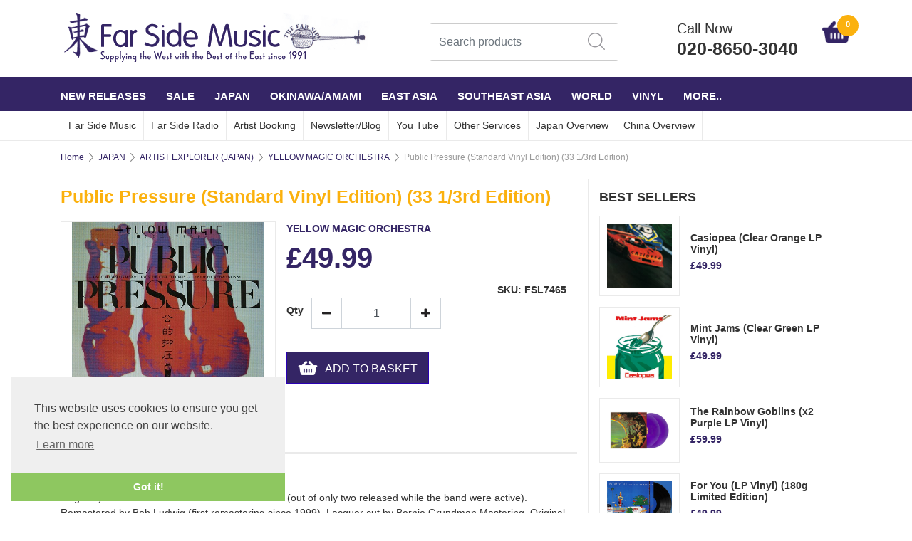

--- FILE ---
content_type: text/html
request_url: https://www.farsidemusic.com/acatalog/Public-Pressure--Standard-Vinyl-Edition---33-1-3rd-Edition--FSL7465.html
body_size: 19248
content:
<!doctype html><html lang="en"><head><meta http-equiv="Content-Type" content="text/html; charset=iso-8859-1" /><meta charset="utf-8"><meta name="viewport" content="width=device-width, initial-scale=1"><title> Public Pressure (Standard Vinyl Edition) (33 1/3rd Edition)</title><meta http-equiv="MSThemeCompatible" content="yes" /><link rel="canonical" href="https://www.farsidemusic.com/acatalog/Public-Pressure--Standard-Vinyl-Edition---33-1-3rd-Edition--FSL7465.html"><meta property="og:url" content="https://www.farsidemusic.com/acatalog/Public-Pressure--Standard-Vinyl-Edition---33-1-3rd-Edition--FSL7465.html" /><meta property="og:type" content="product" /><meta property="og:title" content="Public Pressure (Standard Vinyl Edition) (33 1/3rd Edition)" /><meta property="og:description" content="Originally released in 1980. YMO's first live album (out of only two released while the band were active). Remastered by Bob Ludwig (first remastering since 1999). Lacquer cut by Bernie Grundman Mastering. Original LP sleeve with Obi, original liner (replica).  Recorded at concerts in 1979, at the Venue in London, Greek Theater in Los Angeles, Bottom Line in New York and Sun Plaza, Nakano in Tokyo. The three members of YMO were joined by Hideki Matsutake, Akiko Yano and Kazumi Watanabe. However, due to contractual problems, Watanabe ended up being mixed out of these recordings and replaced with keyboards. Watanabe's part  was later resinstated for the album. Faker Holic. Comes with B3 size poster (type D) (limited quantity first come first served basis) Side 1 (London) 1. Rydeen 2. Solid State Survivor 3. Tong Poo 4. The End of Asia Side 2 1. Cosmic Surfin (LA) 2. Day Tripper (New York) 3. Radio Junk (New York) 4. La Femme Chinoise (New York) 5. Back in Tokio (Tokyo) " /><meta property="og:image" content="https://www.farsidemusic.com/acatalog/publicpressure7464.jpg" /><!--[sd.hide]<Actinic:BASEHREF VALUE="https://www.farsidemusic.com/acatalog/" FORCED=0 /> [sd.hide]--><!--[if IE]><link rel="shortcut icon" href="https://www.farsidemusic.com/acatalog/favicon.ico"><![endif]--><link rel="shortcut icon" href="https://www.farsidemusic.com/acatalog/favicon.ico"><link rel="icon" href="https://www.farsidemusic.com/acatalog/favicon.ico"><link rel="apple-touch-icon" sizes="180x180" href="/apple-touch-icon.png"><link rel="stylesheet" type="text/css" media="all" href="webslidemenu.css" /><link rel="stylesheet" href="https://maxcdn.bootstrapcdn.com/bootstrap/4.0.0/css/bootstrap.min.css" integrity="sha384-Gn5384xqQ1aoWXA+058RXPxPg6fy4IWvTNh0E263XmFcJlSAwiGgFAW/dAiS6JXm" crossorigin="anonymous"> <link href="actinic.css" rel="stylesheet" type="text/css"><script
src="https://code.jquery.com/jquery-3.3.1.min.js"
integrity="sha256-FgpCb/KJQlLNfOu91ta32o/NMZxltwRo8QtmkMRdAu8="
crossorigin="anonymous"></script><script type="text/javascript" src="sellerdeck.min.js?DAYNO=XCAB"></script>	<script type="text/javascript">
$(document).ready(function() {
SD.Responsive.CallFunctions();
});
</script><script language="javascript" type="text/javascript">
// START Configuration variables - alter with care
var nMaxRecent			= 12;		
var nTrimListTo		= 4;		
var nScrollBy			= 4;		
var bDisplayReversed	= true;		
var nKeepRecentHours	= 12;		
</script><!--[sd.hide]<Actinic:COOKIECHECK /> [sd.hide]--><script type="text/javascript">
<!--
var pg_nSectionImageMaxWidth = parseInt("0140", 10);
var pg_nProductImageMaxWidth = parseInt("0284", 10);
var pg_sSearchScript = "https://www.farsidemusic.com/cgi-bin/ss000001.pl";
var pg_sCustomerAccountsCGIURL = 'https://www.farsidemusic.com/cgi-bin/bb000001.pl';
var pg_sCheckoutURL = "https://www.farsidemusic.com/cgi-bin/os000001.pl";
var pg_nProductImageWidth = parseInt("050", 10);
var pg_nProductImageHeight = parseInt("050", 10);
var pg_bEnableFilterCount = parseInt("01", 10);
var pg_sDefaultSortOrder = "1_3_4_0";
var pg_sSortOrdersPrependedToProdRefs = "2,4,6,7,8";
var pg_sSearchValidWordCharacters = 'abcdefghijklmnopqrstuvwxyzABCDEFGHIJKLMNOPQRSTUVWXYZ\'0123456789ŠŒŽšœžŸÀÁÂÃÄÅÆÇÈÉÊËÌÍÎÏÐÑÒÓÔÕÖØÙÚÛÜÝÞßàáâãäåæçèéêëìíîïðñòóôõöøùúûüýþÿ-';
saveReferrer();
// -->
</script><script type="text/javascript">
AttachEvent(window, "load", ShowBackLink);
</script><script type="text/javascript">
var g_oConfig = {"bTaxIncl":0,"arrCurrs":[{"sSym": "&#163;","nDecs": 2,"nThous": 3,"sDecSep": ".","sThouSep": ",","sRate": "1"}],"bEstimateChoicePrices":0};
</script><script type="text/javascript">
var g_sUndeterminedPrice = '<span class="actrequiredcolor">Your price will depend on your choices below</span>';
AttachEvent(window, "load", function(){OnProdLoad('https://www.farsidemusic.com/cgi-bin/dx000001.pl', 191);});
</script><script type="text/javascript">

function polyFillsLoaded()
{

$(".usesFetch").show();
}
</script><script type="text/javascript">
$(document).ready(function() {
$(".usesFetch").show();
});
</script><link href="https://maxcdn.bootstrapcdn.com/font-awesome/4.7.0/css/font-awesome.min.css" rel="stylesheet"><script src="https://npmcdn.com/tether@1.2.4/dist/js/tether.min.js"></script><script src="https://maxcdn.bootstrapcdn.com/bootstrap/4.0.0/js/bootstrap.min.js" integrity="sha384-JZR6Spejh4U02d8jOt6vLEHfe/JQGiRRSQQxSfFWpi1MquVdAyjUar5+76PVCmYl" crossorigin="anonymous"></script><link rel="stylesheet" type="text/css" href="//cdnjs.cloudflare.com/ajax/libs/cookieconsent2/3.0.3/cookieconsent.min.css" /><script src="//cdnjs.cloudflare.com/ajax/libs/cookieconsent2/3.0.3/cookieconsent.min.js"></script><script>
window.addEventListener("load", function(){
window.cookieconsent.initialise({
"palette": {
"popup": {
"background": "#efefef",
"text": "#404040"
},
"button": {
"background": "#8ec760",
"text": "#ffffff"
}
},
"theme": "edgeless",
"position": "bottom-left",
"content": {
"href": "info.html"
}
})});
</script><!--[if lt IE 9]><script src="//oss.maxcdn.com/html5shiv/3.7.3/html5shiv.min.js"></script><script src="//oss.maxcdn.com/respond/1.4.2/respond.min.js"></script><![endif]--></head><body PreloadImages();"><div id="menu-overlay"></div><div class="paymentOverlay"></div><header> <div class="header container"><div class="row justify-content-between"><div class="logo-area"><a href="../index.html"><img src="logo.png" width="435" height="72" border="0" alt="col-md-6 col-sm-4 co" title="FAR SIDE MUSIC LTD. col-md-6 col-sm-4 co" class="logoimage img-responsive" /></a></div><div class="order-md-3 order-lg-2 text-center p-0-md"  id="search-bar-desktop"><div class="col-12 col-lg-12 quick-search p-0-md"><form name="simplesearch" method="get" action="https://www.farsidemusic.com/cgi-bin/ss000001.pl"><div class="form-group"><div class="input-group sb-input-group"><input type="hidden" name="page" value="search" /><input type="text" id="search-desktop" name="SS" size="18" placeholder="Search products" onfocus="this.value=''; AutoSuggest(this);" class="form-control quick-search-text" /><input type="hidden" name="PR" value="-1" /><input type="hidden" name="TB" value="O" /><input class="button quick-search-button" type="hidden" name="ACTION" /><span class="input-group-addon"><button class="button quick-search-button" type="submit" name="ACTION" value="Go!"><img src="search-icon.png" alt="" /></button></span></div></div></form></div></div><div class="cart-area order-md-2 order-lg-3 pr-md-0 pl-lg-0-only p-0" id="phone-sec"><div class="d-flex justify-content-between align-items-start"><a href="tel:020-8650-3040" class="col-10 p-0"><p class="header-phone">Call Now</p><p class="header-phone">020-8650-3040</p></a><div class="shopping-cart text-right col-2 p-0" style="padding-top: 5px !important;"><a class="d-block" href="https://www.farsidemusic.com/cgi-bin/ca000001.pl?ACTION=SHOWCART" onclick="AppendParentSection(this)"><div class="header-cart"><img src="cartIcon.png" alt="" /><span class="header-cart-count"><script language="javascript" type="text/javascript">
<!--
document.write(getCartItem(3));
// -->
</script></span></div></a></div></div></div>	</div></div><div class="mobile-header container"> 		<div class="row align-items-center"><nav class="col-1 mobile-nav" role="navigation"><a class="wsdownmenu-animated-arrow wsdownmenu-lines"><img src="barsIcon.png" alt="" /></a></nav><div class="col-1 mobile-margin mobile-search"><a id="search-icon"><img src="search-icon-mobile.png" alt="" /></a></div><div class="col-8 logo-area text-center"><span class="large-logo"><a href="../index.html"><img src="logo.png" width="435" height="72" border="0" alt="col-md-6 col-sm-4 co" title="FAR SIDE MUSIC LTD. col-md-6 col-sm-4 co" class="logoimage img-responsive" /></a></span><span class="small-logo"><a href="../index.html"><a href="../index.html"><img src="logo.png" width="435" height="72" border="0" alt="col-md-6 col-sm-4 co" title="FAR SIDE MUSIC LTD. col-md-6 col-sm-4 co" class="logoimage img-responsive" /></a></a></span></div><div class="col-1 mobile-margin mobile-phone"><a class="pull-right white" href="tel:020-8650-3040"><img src="phoneIcon.png" alt="" /></a></div><div class="col-1 mobile-margin mobile-cart"><a class="position-relative" href="https://www.farsidemusic.com/cgi-bin/ca000001.pl?ACTION=SHOWCART" onclick="AppendParentSection(this)"><img src="cartIcon.png" alt=""><span class="mobile-cart">         <script language="javascript" type="text/javascript">
<!--
document.write(getCartItem(3));
// -->
</script></span></a>		</div><div class="search-area col-12 text-center"  id="search-bar" style="display:none;"><div class="col-xs-12 quick-search"><form name="simplesearch" method="get" action="https://www.farsidemusic.com/cgi-bin/ss000001.pl"><div class="form-group"><div class="input-group sb-input-group"><input type="hidden" name="page" value="search" /><input type="text" id="search" name="SS" size="18" placeholder="Search products" onfocus="this.value=''; AutoSuggest(this);" class="form-control quick-search-text" /><input type="hidden" name="PR" value="-1" /><input type="hidden" name="TB" value="O" /><input class="button quick-search-button" type="hidden" name="ACTION" value="Go!" /><span class="input-group-addon"><button class="button quick-search-button" type="submit" name="ACTION" value="Go!"><i class="fa fa-search quick-search-button" aria-hidden="true"></i></button> </span></div></div></form></div></div></div>	</div></header><span class="full-width"><nav class="wsdownmenu clearfix" role="navigation"><div class="row row-mobile align-items-center"><ul class="wsdown-mobile wsdownmenu-list col-12"><li><a id="main-link1" href="NEW_RELEASES_MONTHLY.html" >NEW RELEASES</a><div class="megamenu clearfix" id="tc1" style="display:block;"><ul class="col-xl-3 col-lg-4 col-md-6 col-12 link-list">   	   <li><a class="dropheading title" href="CD-p1.html">JAPAN CDs</a> 	    </ul><ul class="col-xl-3 col-lg-4 col-md-6 col-12 link-list">   	   <li><a class="dropheading title" href="Vinyl-1-p1.html">JAPAN VINYL</a> 	    </ul><ul class="col-xl-3 col-lg-4 col-md-6 col-12 link-list">   	   <li><a class="dropheading title" href="JAPAN-CASSETTE-TAPES-p1.html">JAPAN CASSETTE TAPES</a> 	    </ul><ul class="col-xl-3 col-lg-4 col-md-6 col-12 link-list">   	   <li><a class="dropheading title" href="OKINAWA_CDs-p1.html">OKINAWA&#47;AMAMI</a> 	    </ul><ul class="col-xl-3 col-lg-4 col-md-6 col-12 link-list">   	   <li><a class="dropheading title" href="OTHER_ASIAN_CDs-p1.html">REST OF ASIA</a> 	    </ul><ul class="col-xl-3 col-lg-4 col-md-6 col-12 link-list">   	   <li><a class="dropheading title" href="DVD---Blu-ray--p1.html">DVD &#47; Blu&#45;ray </a> 	    </ul><ul class="col-xl-3 col-lg-4 col-md-6 col-12 link-list">   	   <li><a class="dropheading title" href="ETC-p1.html">WORLD </a> 	    </ul><ul class="col-xl-3 col-lg-4 col-md-6 col-12 link-list">   	   <li><a class="dropheading title" href="BOOKS--MAGAZINES.html">BOOKS &#47;MAGAZINES</a> 	    </ul></div></li><li><a id="main-link2" href="SALE.html" >SALE</a><div class="megamenu clearfix" id="tc2" style="display:block;"><ul class="col-xl-3 col-lg-4 col-md-6 col-12 link-list">   	   <li><a class="dropheading title" href="Vinyl--1-p1.html">VINYL</a> 	    </ul><ul class="col-xl-3 col-lg-4 col-md-6 col-12 link-list">   	   <li><a class="dropheading title" href="CDs-p1.html">CDs</a> 	    </ul><ul class="col-xl-3 col-lg-4 col-md-6 col-12 link-list">   	   <li><a class="dropheading title" href="DVDs-Blu-ray-p1.html">DVDs&#47;BLU&#45;RAY</a> 	    </ul></div></li><li><a id="main-link3" href="JAPAN-1.html" >JAPAN</a><div class="megamenu clearfix" id="tc3" style="display:block;"><ul class="col-xl-3 col-lg-4 col-md-6 col-12 link-list">   	   <li><a class="dropheading title" href="col_md_6_col_sm_4_co_CONTEMPORARY_24.html">CONTEMPORARY</a><li><a class="droplink" href="CITYPOP.html">CITY POP </a></li><li><a class="droplink" href="FOLK-BLUES.html">FOLK&#47;BLUES</a></li><li><a class="droplink" href="Ambient.html">AMBIENT &#47; ELECTRONIC &#38; CHILLOUT</a></li><li><a class="droplink" href="IMPROVISED___ELECTRONIC.html">IMPROVISED&#47;ELECTRONIC</a></li><li><a class="droplink" href="JAZZ___AVANT_GARDE.html">JAZZ&#47;FUNK&#47;AVANT GARDE</a></li><li><a class="dropfooter" href="col_md_6_col_sm_4_co_CONTEMPORARY_24.html">more pages....</a></li> 	    </ul><ul class="col-xl-3 col-lg-4 col-md-6 col-12 link-list">   	   <li><a class="dropheading title" href="JAPAN_traditional.html">TRADITIONAL</a><li><a class="droplink" href="Contemporary_jptrad.html">CONTEMPORARY</a></li><li><a class="droplink" href="Classical_jptrad.html">CLASSICAL</a></li><li><a class="droplink" href="SHM-CD_TRADITIONAL_MUSIC_BEST_10.html">SHM&#45;CD Traditional Music Best</a></li><li><a class="droplink" href="VINYL-4.html">VINYL</a></li><li><a class="droplink" href="COLUMBIA-UHQCD-TRADITIONAL-MUSIC-SERIES.html">COLUMBIA UHQCD Traditional Music</a></li><li><a class="dropfooter" href="JAPAN_traditional.html">more pages....</a></li> 	    </ul><ul class="col-xl-3 col-lg-4 col-md-6 col-12 link-list">   	   <li><a class="dropheading title" href="JAPAN_vintage.html">VINTAGE</a><li><a class="droplink" href="V-p1.html">TAISHO AND SHOWA KAYO POP AND JAZZ 1920s&#45;50s</a></li><li><a class="droplink" href="MINYO_AND_EDO_ERA_FOLK_SONGS.html">MINYO AND SHOWA ERA FOLK SONGS 1920s&#45;50s</a></li><li><a class="droplink" href="JAPANESE-KAYOKYOKU-STAR-p1.html">JAPANESE KAYOKYOKU STAR</a></li><li><a class="droplink" href="NIPPON_MODERN_TIMES_SERIES.html">NIPPON MODERN TIMES SERIES</a></li><li><a class="droplink" href="KING_ARCHIVE_SERIES.html">KING ARCHIVE SERIES</a></li><li><a class="dropfooter" href="JAPAN_vintage.html">more pages....</a></li> 	    </ul><ul class="col-xl-3 col-lg-4 col-md-6 col-12 link-list">   	   <li><a class="dropheading title" href="JAPAN_bsa.html">ARTIST EXPLORER &#40;JAPAN&#41;</a><li><a class="droplink" href="YMO-p1.html">YELLOW MAGIC ORCHESTRA</a></li><li><a class="droplink" href="YELLOW-MAGIC-ORCHESTRA-USED-p1.html">YELLOW MAGIC ORCHESTRA USED</a></li><li><a class="droplink" href="Ryuichi-Sakamoto-p1.html">RYUICHI SAKAMOTO</a></li><li><a class="droplink" href="RYUICHI-SAKAMOTO-USED-p1.html">RYUICHI SAKAMOTO USED</a></li><li><a class="droplink" href="HARUOMI_HOSONO-p1.html">HARUOMI HOSONO</a></li><li><a class="dropfooter" href="JAPAN_bsa.html">more pages....</a></li> 	    </ul><ul class="col-xl-3 col-lg-4 col-md-6 col-12 link-list">   	   <li><a class="dropheading title" href="THE-BEST-OF-GOLDEN-BEST.html">THE BEST OF GOLDEN BEST</a> 	    </ul><ul class="col-xl-3 col-lg-4 col-md-6 col-12 link-list">   	   <li><a class="dropheading title" href="GREATEST_EVER_JAPANESE_POP_ALBUMS-p1.html">GREATEST EVER JAPANESE POP </a> 	    </ul><ul class="col-xl-3 col-lg-4 col-md-6 col-12 link-list">   	   <li><a class="dropheading title" href="GREATEST_EVER_JAPANESE_ROCK_ALBUMS-p1.html">GREATEST EVER JAPANESE ROCK </a> 	    </ul><ul class="col-xl-3 col-lg-4 col-md-6 col-12 link-list">   	   <li><a class="dropheading title" href="BEST-100-ALBUMS-OF-THE-LAST-50-YEARS--MUSIC-MAGAZINE.html">BEST ALBUMS OF THE LAST 50 YEARS&#45; MUSIC MAGAZINE</a> 	    </ul><ul class="col-xl-3 col-lg-4 col-md-6 col-12 link-list">   	   <li><a class="dropheading title" href="JAPROCKSAMPLER-p1.html">JAPROCKSAMPLER</a> 	    </ul></div></li><li><a id="main-link4" href="OKINAWA-AMAMI.html" >OKINAWA&#47;AMAMI</a><div class="megamenu clearfix" id="tc4" style="display:block;"><ul class="col-xl-3 col-lg-4 col-md-6 col-12 link-list">   	   <li><a class="dropheading title" href="OKINAWA.html">OKINAWA</a><li><a class="droplink" href="Cat_OKINAWA_traditional.html">OKINAWA Traditional</a></li><li><a class="droplink" href="OKINAWA---Vinyl--p1.html">OKINAWA &#47; AMAMI &#45; Vinyl </a></li><li><a class="droplink" href="OKINAWA_modern.html">OKINAWA Contemporary Roots</a></li><li><a class="droplink" href="OKINAWA---Ryukyu-Classical.html">OKINAWA &#45; Ryukyu Classical</a></li><li><a class="droplink" href="Cat_Okinawa_Compilations.html">OKINAWA compilations</a></li><li><a class="dropfooter" href="OKINAWA.html">more pages....</a></li> 	    </ul><ul class="col-xl-3 col-lg-4 col-md-6 col-12 link-list">   	   <li><a class="dropheading title" href="Amami.html">AMAMI</a><li><a class="droplink" href="AMAMI_traditional-p1.html">Traditional</a></li><li><a class="droplink" href="AMAMI_modern-p1.html">Contemporary Roots</a></li> 	    </ul><ul class="col-xl-3 col-lg-4 col-md-6 col-12 link-list">   	   <li><a class="dropheading title" href="OKINAWA_bsa.html">ARTIST EXPLORER</a><li><a class="droplink" href="SEIJINNOBORIKAWA-p1.html">SEIJIN NOBORIKAWA</a></li><li><a class="droplink" href="RINSHO_KADEKARU_-p1.html">RINSHO KADEKARU </a></li><li><a class="droplink" href="TETSUHIRO-p1.html">TETSUHIRO DAIKU</a></li><li><a class="droplink" href="SHOKICHIKINA-p1.html">SHOUKICHI KINA</a></li><li><a class="droplink" href="YASUKATSU_OSHIMA.html">YASUKATSU OSHIMA</a></li><li><a class="dropfooter" href="OKINAWA_bsa.html">more pages....</a></li> 	    </ul><ul class="col-xl-3 col-lg-4 col-md-6 col-12 link-list">   	   <li><a class="dropheading title" href="GREATEST_EVER_OKINAWA_ALBUMS.html">GREATEST EVER OKINAWA ALBUMS</a> 	    </ul></div></li><li><a id="main-link5" href="EAST-ASIA.html" >EAST ASIA</a><div class="megamenu clearfix" id="tc5" style="display:block;"><ul class="col-xl-3 col-lg-4 col-md-6 col-12 link-list">   	   <li><a class="dropheading title" href="col_md_6_col_sm_4_co_CHINA_34.html">CHINA</a><li><a class="droplink" href="Shanngai_Hits_of_1930s-40s-p1.html">Shanghai Hits of 1930s&#45;40s</a></li><li><a class="droplink" href="RHYMOI--p1.html">Rhymoi</a></li><li><a class="droplink" href="Traditional-p1.html">Ancient &#38; Modern Traditional</a></li><li><a class="droplink" href="Rock_and_Pop-p1.html">Contemporary Rock &#38; Pop</a></li><li><a class="droplink" href="DVD.html">Peking Opera DVDs</a></li><li><a class="dropfooter" href="col_md_6_col_sm_4_co_CHINA_34.html">more pages....</a></li> 	    </ul><ul class="col-xl-3 col-lg-4 col-md-6 col-12 link-list">   	   <li><a class="dropheading title" href="SOUTH_KOREA.html">SOUTH KOREA</a><li><a class="droplink" href="Traditional_Korea-p1.html">Traditional and Folk</a></li><li><a class="droplink" href="Roots_Crossover___Collaboration-p1.html">Roots Crossover &#47; Avant&#45;Garde</a></li><li><a class="droplink" href="Pop___Rock_Korea-p1.html">Pop&#47;Psych&#47;Rock&#47;Trot</a></li><li><a class="droplink" href="PONCHAK.html">Ponchak</a></li> 	    </ul><ul class="col-xl-3 col-lg-4 col-md-6 col-12 link-list">   	   <li><a class="dropheading title" href="NORTH_KOREA-p1.html">NORTH KOREA</a> 	    </ul><ul class="col-xl-3 col-lg-4 col-md-6 col-12 link-list">   	   <li><a class="dropheading title" href="TAIWAN_HONG_KONG.html">HONG KONG&#47; TAIWAN&#47; MACAU </a><li><a class="droplink" href="Vintage-50s-and-60s-Hong-Kong---Taiwan-p1.html">1910s&#45;70s</a></li><li><a class="droplink" href="Roots-and-Pop-p1.html">Roots and Pop</a></li><li><a class="droplink" href="Vinyl-3-p1.html">Vinyl</a></li> 	    </ul><ul class="col-xl-3 col-lg-4 col-md-6 col-12 link-list">   	   <li><a class="dropheading title" href="ASIAN_NEW_AGE___HEALING-p1.html">NEW AGE &#47; AMBIENT</a> 	    </ul><ul class="col-xl-3 col-lg-4 col-md-6 col-12 link-list">   	   <li><a class="dropheading title" href="COMPILATIONS_by_paul-p1.html">COMPILATIONS</a> 	    </ul><ul class="col-xl-3 col-lg-4 col-md-6 col-12 link-list">   	   <li><a class="dropheading title" href="ARTIST-EXPLORER.html">ARTIST EXPLORER</a><li><a class="droplink" href="JIANGJIANHUA.html">JIANG JIAN HUA</a></li><li><a class="droplink" href="LIU-FANG.html">LIU FANG</a></li> 	    </ul></div></li><li><a id="main-link6" href="SOUTHEAST-ASIA.html" >SOUTHEAST ASIA</a><div class="megamenu clearfix" id="tc6" style="display:block;"><ul class="col-xl-3 col-lg-4 col-md-6 col-12 link-list">   	   <li><a class="dropheading title" href="Cat_INDONESIA.html">INDONESIA</a><li><a class="droplink" href="70s-Psychedelic---Rock-and-Pop-p1.html">1960s&#44;70s&#44; 80s PSYCHEDELIC ROCK &#47; POP&#44; CITY POP</a></li><li><a class="droplink" href="SUNDANESE_GAMELAN-p1.html">SUNDANESE GAMELAN &#47; TEMBANG SUNDA</a></li><li><a class="droplink" href="JAVANESE-GAMELAN.html">JAVANESE GAMELAN</a></li><li><a class="droplink" href="Pop_Sunda.html">POP SUNDA </a></li><li><a class="droplink" href="Jaipong.html">JAIPONG</a></li><li><a class="dropfooter" href="Cat_INDONESIA.html">more pages....</a></li> 	    </ul><ul class="col-xl-3 col-lg-4 col-md-6 col-12 link-list">   	   <li><a class="dropheading title" href="GREATEST_EVER_SOUTH_EAST_ASIA.html">GREATEST EVER SOUTH EAST ASIA</a> 	    </ul><ul class="col-xl-3 col-lg-4 col-md-6 col-12 link-list">   	   <li><a class="dropheading title" href="PAN_ASIA.html">PAN ASIA</a> 	    </ul><ul class="col-xl-3 col-lg-4 col-md-6 col-12 link-list">   	   <li><a class="dropheading title" href="ARTIST-EXPLORER-ASIA.html">ARTIST EXPLORER </a><li><a class="droplink" href="SAMBASUNDA-1.html">SAMBASUNDA</a></li><li><a class="droplink" href="HUONG-THANH.html">HUONG THANH</a></li> 	    </ul><ul class="col-xl-3 col-lg-4 col-md-6 col-12 link-list">   	   <li><a class="dropheading title" href="Cat_MALAYSIA.html">MALAYSIA&#47;SINGAPORE</a><li><a class="droplink" href="Traditional_malaysia.html">Traditional</a></li><li><a class="droplink" href="Roots_Pop_malaysia-p1.html">Roots &#38; Pop</a></li><li><a class="droplink" href="P_Ramlee-p1.html">P&#46;Ramlee &#38; Saloma</a></li><li><a class="droplink" href="Vintage-Malaysian-Music.html">Vintage</a></li><li><a class="droplink" href="sitinurhaliza-p1.html">Siti Nurhaliza</a></li><li><a class="dropfooter" href="Cat_MALAYSIA.html">more pages....</a></li> 	    </ul><ul class="col-xl-3 col-lg-4 col-md-6 col-12 link-list">   	   <li><a class="dropheading title" href="VIETNAM_BURMA.html">VIETNAM</a><li><a class="droplink" href="Traditional_Vocal.html">Traditional  Vocal</a></li><li><a class="droplink" href="Traditional_Instrumental-p1.html">Traditional Instrumental</a></li><li><a class="droplink" href="Traditional_Bac_Ninh_Folk_Songs.html">Traditional Bac Ninh Folk Songs</a></li><li><a class="droplink" href="Modern_Instrumental-p1.html">Contemporary Instrumental</a></li><li><a class="droplink" href="Modern_Folk-p1.html">Contemporary Folk</a></li><li><a class="dropfooter" href="VIETNAM_BURMA.html">more pages....</a></li> 	    </ul><ul class="col-xl-3 col-lg-4 col-md-6 col-12 link-list">   	   <li><a class="dropheading title" href="BURMA-p1.html">BURMA &#47; MYANMAR</a> 	    </ul><ul class="col-xl-3 col-lg-4 col-md-6 col-12 link-list">   	   <li><a class="dropheading title" href="Cat_THAILAND.html">THAILAND</a><li><a class="droplink" href="Baichasong-p1.html">Baichasong</a></li><li><a class="droplink" href="70s_Morlam_Funk_Psychedelic-p1.html">1970s &#47; 80s Morlam Lukthung Funk Psychedelic</a></li><li><a class="droplink" href="Pompuang_Duangjan.html">Pompuang Duangjan</a></li><li><a class="droplink" href="Jintara_Poonlarp-p1.html">Jintara Poonlarp</a></li><li><a class="droplink" href="Siriporn_Ampaipong-p1.html">Siriporn Ampaipong</a></li><li><a class="dropfooter" href="Cat_THAILAND.html">more pages....</a></li> 	    </ul><ul class="col-xl-3 col-lg-4 col-md-6 col-12 link-list">   	   <li><a class="dropheading title" href="LAOS.html">LAOS</a> 	    </ul><ul class="col-xl-3 col-lg-4 col-md-6 col-12 link-list">   	   <li><a class="dropheading title" href="CAMBODIA.html">CAMBODIA</a><li><a class="droplink" href="Traditional_Vocal_cam.html">Traditional Vocal</a></li><li><a class="droplink" href="Traditional_Instrumental_cam.html">Traditional Instrumental</a></li><li><a class="droplink" href="60s___70s_Roots_and_Rock-p1.html">1960s&#45;70s Roots &#38; Pop</a></li><li><a class="droplink" href="Modern_Khmer_Roots-p1.html">Modern Khmer Roots&#44; Khmer Surin</a></li><li><a class="droplink" href="Khmer_Pop-p1.html">Khmer Pop</a></li> 	    </ul></div></li><li><a id="main-link7" href="WORLD.html" >WORLD</a><div class="megamenu clearfix" id="tc7" style="display:block;"><ul class="col-xl-3 col-lg-4 col-md-6 col-12 link-list">   	   <li><a class="dropheading title" href="JVC_WORLD_SOUNDS.html">JVC WORLD SOUNDS</a><li><a class="droplink" href="JAPAN.html">Japan</a></li><li><a class="droplink" href="KOREA.html">Korea</a></li><li><a class="droplink" href="CHINA.html">China</a></li><li><a class="droplink" href="ISLAM.html">Islam</a></li><li><a class="droplink" href="JVC_AFRICA.html">Africa</a></li><li><a class="dropfooter" href="JVC_WORLD_SOUNDS.html">more pages....</a></li> 	    </ul><ul class="col-xl-3 col-lg-4 col-md-6 col-12 link-list">   	   <li><a class="dropheading title" href="THE_WORLD_ROOTS_MUSIC_LIBRARY.html">KING WORLD ROOTS MUSIC LIBRARY</a><li><a class="droplink" href="EAST_ASIA-p1.html">East Asia</a></li><li><a class="droplink" href="SOUTHEAST_ASIAN-p1.html">Southeast Asia</a></li><li><a class="droplink" href="SOUTHERN_ASIA-p1.html">South Asia</a></li><li><a class="droplink" href="CENTRAL_ASIAN.html">Central Asia</a></li><li><a class="droplink" href="WEST_ASIAN.html">West Asia</a></li><li><a class="dropfooter" href="THE_WORLD_ROOTS_MUSIC_LIBRARY.html">more pages....</a></li> 	    </ul><ul class="col-xl-3 col-lg-4 col-md-6 col-12 link-list">   	   <li><a class="dropheading title" href="COLOMBIA_ARCHIVE_WORLD_MUSIC_COLLECTION-p1.html">COLUMBIA ARCHIVE WORLD MUSIC COLLECTION</a> 	    </ul><ul class="col-xl-3 col-lg-4 col-md-6 col-12 link-list">   	   <li><a class="dropheading title" href="SMITHSONIAN-FOLKWAYS-CUSTOM-CDs.html">SMITHSONIAN FOLKWAYS CUSTOM CDs</a> 	    </ul><ul class="col-xl-3 col-lg-4 col-md-6 col-12 link-list">   	   <li><a class="dropheading title" href="NONESUCH_EXPLORER.html">NONESUCH EXPLORER SERIES</a><li><a class="droplink" href="NONESUCH_EAST_ASIAN.html">East Asia</a></li><li><a class="droplink" href="NONESUCH_SOUTHEAST_ASIAN.html">Southeast Asia</a></li><li><a class="droplink" href="NONESUCH_SOUTH_ASIAN.html">South Asia</a></li><li><a class="droplink" href="NONESUCH_WEST_ASIAN.html">West Asia &#47; Middle East</a></li><li><a class="droplink" href="NONESUCH_EUROPEAN.html">Europe</a></li><li><a class="dropfooter" href="NONESUCH_EXPLORER.html">more pages....</a></li> 	    </ul><ul class="col-xl-3 col-lg-4 col-md-6 col-12 link-list">   	   <li><a class="dropheading title" href="AUDI-BOOK.html">AUDI&#45;BOOK</a> 	    </ul><ul class="col-xl-3 col-lg-4 col-md-6 col-12 link-list">   	   <li><a class="dropheading title" href="col_md_6_col_sm_4_co_RESPECT_RECORDS_23-p1.html">RESPECT RECORDS</a> 	    </ul><ul class="col-xl-3 col-lg-4 col-md-6 col-12 link-list">   	   <li><a class="dropheading title" href="HAWAII___THE_PACIFIC.html">HAWAII &#38; THE PACIFIC</a><li><a class="droplink" href="Japanese_Artists_hawaii-p1.html">Japanese Artists</a></li><li><a class="droplink" href="YUKIYAMAUCHI-p1.html">Yuki Yamauchi</a></li><li><a class="droplink" href="Hawaiian__The_Pacific_Artists-p1.html">Hawaiian &#38; Pacific Artists</a></li><li><a class="droplink" href="Compilations_hawaii-p1.html">Compilations</a></li><li><a class="droplink" href="Ukulele-p1.html">Ukulele</a></li><li><a class="dropfooter" href="HAWAII___THE_PACIFIC.html">more pages....</a></li> 	    </ul><ul class="col-xl-3 col-lg-4 col-md-6 col-12 link-list">   	   <li><a class="dropheading title" href="ARABIC.html">ARABIC</a> 	    </ul><ul class="col-xl-3 col-lg-4 col-md-6 col-12 link-list">   	   <li><a class="dropheading title" href="AFRICA-p1.html">AFRICA</a> 	    </ul><ul class="col-xl-3 col-lg-4 col-md-6 col-12 link-list">   	   <li><a class="dropheading title" href="LATIN_JAPANESE_LATIN_-p1.html">LATIN</a> 	    </ul><ul class="col-xl-3 col-lg-4 col-md-6 col-12 link-list">   	   <li><a class="dropheading title" href="CARIBBEAN-p1.html">CARIBBEAN</a> 	    </ul><ul class="col-xl-3 col-lg-4 col-md-6 col-12 link-list">   	   <li><a class="dropheading title" href="SOUTH_ASIA.html">SOUTH ASIA</a> 	    </ul><ul class="col-xl-3 col-lg-4 col-md-6 col-12 link-list">   	   <li><a class="dropheading title" href="EUROPE2-p1.html">EUROPE</a> 	    </ul><ul class="col-xl-3 col-lg-4 col-md-6 col-12 link-list">   	   <li><a class="dropheading title" href="AMERICA-1.html">AMERICA</a> 	    </ul><ul class="col-xl-3 col-lg-4 col-md-6 col-12 link-list">   	   <li><a class="dropheading title" href="MONGOLIA-.html">MONGOLIA&#47;CENTRAL ASIA</a> 	    </ul><ul class="col-xl-3 col-lg-4 col-md-6 col-12 link-list">   	   <li><a class="dropheading title" href="GLOBAL-p1.html">WORLD MIXTURES &#38; COMPILATIONS</a> 	    </ul><ul class="col-xl-3 col-lg-4 col-md-6 col-12 link-list">   	   <li><a class="dropheading title" href="naturalsounds-p1.html">NATURAL SOUNDS</a> 	    </ul></div></li><li><a id="main-link8" href="JAPAN_LPS.html" >VINYL</a><div class="megamenu clearfix" id="tc8" style="display:block;"><ul class="col-xl-3 col-lg-4 col-md-6 col-12 link-list">   	   <li><a class="dropheading title" href="New-p1.html">New</a> 	    </ul><ul class="col-xl-3 col-lg-4 col-md-6 col-12 link-list">   	   <li><a class="dropheading title" href="USED-VINYL-p1.html">Used</a> 	    </ul><ul class="col-xl-3 col-lg-4 col-md-6 col-12 link-list">   	   <li><a class="dropheading title" href="7-Inch-Singles-p1.html">12 and 7 Inch Singles</a> 	    </ul><ul class="col-xl-3 col-lg-4 col-md-6 col-12 link-list">   	   <li><a class="dropheading title" href="Studio-Ghibli--p1.html">Studio Ghibli </a> 	    </ul></div></li><li> <a id="main-link9"href="#" >More..</a><div class="megamenu clearfix" id="tc9"><ul class="col-xl-3 col-lg-4 col-md-6 col-12 link-list">   	   <li><a class="title dropheading" href="CASSETTE-TAPES-p1.html">CASSETTE TAPES</a> 	    </ul><ul class="col-xl-3 col-lg-4 col-md-6 col-12 link-list">   	   <li><a class="title dropheading" href="HIGH_QUALITY_CD_FORMATSJAPAN.html">AUDIOPHILE CD </a><li><a class="droplink" href="SACD-_Super_Audio_Compact_Disc-p1.html">SACD&#45; Super Audio Compact Disc</a></li><li><a class="droplink" href="SHM-CDs.html">SHM&#45;CDs</a></li><li><a class="droplink" href="HIGH_QUALITY_CD_FORMATS.html">UHQCD&#44; HQ</a></li><li><a class="droplink" href="BLU-SPEC_CD-p1.html">BLU&#45;SPEC CD&#44; BLU&#45;SPEC CD2&#44; BLU&#45;RAY AUDIO</a></li> 	    </ul><ul class="col-xl-3 col-lg-4 col-md-6 col-12 link-list">   	   <li><a class="title dropheading" href="WESTERN-MUSIC.html">USA&#47;UK&#47;R&#46;O&#46;W&#46;</a><li><a class="droplink" href="HIGH-QUALITY-CD-FORMATS---Western-Artists-SACD-SHMC-p1.html">Western Artists&#44; SACD &#43; SHM&#45;SACD</a></li><li><a class="droplink" href="HIGH_QUALITY_CD_FORMATS_Western_Artists.html">Western Artists&#44; SHM&#45;CD&#44; UHQ&#45;CD&#44; BLU&#45;SPEC</a></li><li><a class="droplink" href="Western-Artists--Japanese-Special-Edition-CDs.html">Western Artists&#44; Japanese Special Edition &#47; Japan Only  CDs</a></li><li><a class="droplink" href="Western-Artists.html">Western Artists&#44; Japanese Vinyl Editions</a></li> 	    </ul><ul class="col-xl-3 col-lg-4 col-md-6 col-12 link-list">   	   <li><a class="title dropheading" href="Cat_Japan_DVD.html">DVD&#47;BLU&#45;RAY</a><li><a class="droplink" href="KABUKI-p1.html">KABUKI</a></li><li><a class="droplink" href="BUNRAKU-p1.html">BUNRAKU</a></li><li><a class="droplink" href="NOH-p1.html">NOH THEATRE &#38; KYOGEN</a></li><li><a class="droplink" href="BUYO.html">BUDDHIST CHANTS&#44; BUYO &#38; OTHER TRADITIONAL DANCE</a></li><li><a class="droplink" href="Music_cat.html">MUSIC</a></li><li><a class="dropfooter" href="Cat_Japan_DVD.html">more pages....</a></li> 	    </ul><ul class="col-xl-3 col-lg-4 col-md-6 col-12 link-list">   	   <li><a class="title dropheading" href="FAR-SIDE---RICE.html">FAR SIDE &#47; RICE</a><li><a class="droplink" href="Far_Side_Label.html">FAR SIDE LABEL</a></li><li><a class="droplink" href="FAR_SIDE_ARTISTS.html">FAR SIDE ARTISTS</a></li><li><a class="droplink" href="Rice_Records_UK.html">RICE RECORDS</a></li> 	    </ul><ul class="col-xl-3 col-lg-4 col-md-6 col-12 link-list">   	   <li><a class="title dropheading" href="SALE_CDs__USED_.html">USED CDs &#38; DVDs</a><li><a class="droplink" href="YMO--HOSONO--SAKAMOTO--TAKAHASHI-AND-RELATED-ARTISTS-p1.html">YMO&#44; HOSONO&#44; SAKAMOTO&#44; TAKAHASHI AND RELATED ARTISTS</a></li><li><a class="droplink" href="JAPANESE_ARTISTS-p1.html">JAPANESE ARTISTS</a></li><li><a class="droplink" href="NON-JAPANESE_ARTISTS-p1.html">NON&#45;JAPANESE ARTISTS</a></li><li><a class="droplink" href="JVC-WORLD-SOUNDS-p1.html">JVC WORLD SOUNDS</a></li><li><a class="droplink" href="DVDs---BLU-RAY.html">DVDs &#38; BLU&#45;RAY</a></li> 	    </ul><ul class="col-xl-3 col-lg-4 col-md-6 col-12 link-list">   	   <li><a class="title dropheading" href="BOOKS--p1.html">BOOKS &#47; MAGAZINES</a> 	    </ul></div></li></ul></div></nav></span><div class="col-12 border-bottom-md"><div class="d-block d-flex-md home-page-menu container page-list"><div class="d-flex align-items-center page-item"><div class="col-2 p-0 d-block d-md-none"><img src="chinese-letter.png" alt=""></div><a href="../index.html" >Far Side Music</a></div><div class="d-flex align-items-center page-item"><div class="col-2 p-0 d-block d-md-none"><img src="radio.png" alt=""></div><a href="Far_Side_Radio.html" >Far Side Radio</a></div><div class="d-flex align-items-center page-item"><div class="col-2 p-0 d-block d-md-none"><img src="chinese-letter.png" alt=""></div><a href="Artist_Booking.html" >Artist Booking</a></div><div class="d-flex align-items-center page-item"><div class="col-2 p-0 d-block d-md-none"><img src="newsletter.png" alt=""></div><a href="Blog.html" ><a  target='_blank' href='https://farsidemusic.wordpress.com/2025/11/10/newsletter-november-december-2025/'>Newsletter&#47;Blog</a></a></div><div class="d-flex align-items-center page-item"><div class="col-2 p-0 d-block d-md-none"><img src="youtube-32.png" alt=""></div><a href="Youtube.html" ><a target='_blank' href='https://www.youtube.com/channel/UCYudfNesy980ESiCumDhXog/'>You Tube</a></a></div><div class="d-flex align-items-center page-item"><div class="col-2 p-0 d-block d-md-none"><img src="chinese-letter.png" alt=""></div><a href="Other_Services.html" >Other Services</a></div><div class="d-flex align-items-center page-item"><div class="col-2 p-0 d-block d-md-none"><img src="history.gif" alt=""></div><a href="History.html" >Japan Overview</a></div><div class="d-flex align-items-center page-item"><div class="col-2 p-0 d-block d-md-none"><img src="history_chinese.gif" alt=""></div><a href="History_2.html" >China Overview</a></div>		</div></div><section>  <p><Actinic:NOWSERVING/><Actinic:CURRACCOUNT/><Actinic:MYACCOUNT/><Actinic:LOGOUT_SIMPLE/></p><div class="container"><div class="row"><div id="idBreadcrumbsTop" class="breadcrumb-top"><ol class="breadcrumb"><li><a href="https://www.farsidemusic.com/cgi-bin/ss000001.pl?SECTIONID=index.html&amp;NOLOGIN=1" class="ajs-bc-home" target="_self">Home</a></li><li><a href="JAPAN-1.html" target="_self" class="link_breadcrumbs">JAPAN</a></li><li><a href="JAPAN_bsa.html" target="_self" class="link_breadcrumbs">ARTIST EXPLORER &#40;JAPAN&#41;</a></li><li><a href="YMO-p1.html" target="_self" class="link_breadcrumbs">YELLOW MAGIC ORCHESTRA</a></li><li class="active hidden-xs">Public Pressure &#40;Standard Vinyl Edition&#41; &#40;33 1&#47;3rd Edition&#41;</li></ol></div><div class="col-lg-12 col-md-12 col-sm-12 col-12"><div class="row"><a name="aFSL7465"></a>		<form method="post" class="imageOnLeftTextWrappedAround bg-white pt-3" action="https://www.farsidemusic.com/cgi-bin/ca000001.pl" novalidate > <input type="hidden" name="SID" value="191" /><input type="hidden" name="PAGE" value="PRODUCT" /><input type="hidden" name="PAGEFILENAME" value="Public-Pressure--Standard-Vinyl-Edition---33-1-3rd-Edition--FSL7465.html" /><Actinic:SECTION BLOB=''/><div class="d-flex flex-wrap"><div class="col-lg-8 col-12 pl-0 product-details-sec"><h1 class="section-name">Public Pressure &#40;Standard Vinyl Edition&#41; &#40;33 1&#47;3rd Edition&#41;</h1>			<div class="row m-0 theme-border-upto-md product-order-sec"><div class="col-md-5 col-12 text-center theme-border d-flex align-items-center product-img-sec"><img src="publicpressure7464.jpg" border="0" title="Public Pressure (Standard Vinyl Edition) (33 1/3rd Edition)" alt="Public Pressure (Standard Vinyl Edition) (33 1/3rd Edition)" /></div><div class="col-md-7 col-12"><div class="row"><div class="col-12"><strong style="color: #342565;">YELLOW MAGIC ORCHESTRA</strong></div></div><div class="row"><div id="price" class="col-12"><Actinic:PRICES PROD_REF="FSL7465" RETAIL_PRICE_PROMPT="Price:"><div id="idFSL7465StaticPrice"><span class="product-price"> £49.99</span></div></Actinic:PRICES><script type="text/javascript">
g_mapProds['FSL7465'] = {"sProdRef":"FSL7465","nPrice":4999,"sTax1Rate":"","sTax2Rate":"","nPricingModel":0,"bFixChoices":1,"bOvrStaticPrice":1,"bSequentialChoices":1,"bAssemblyProduct":0};
</script><span class="product-price">	<span id="idFSL7465TaxExcPrice"></span></span><div class="d-flex justify-content-between"><small>      <span id="EnableIfOutOfStock_FSL7465" class="ActinicRTS badge badge-danger clearfix" style="display: none !important;"><i class="fa fa-times-circle" aria-hidden="true"></i> OUT OF STOCK</span></small><strong>SKU: FSL7465</strong></div></div></div><Actinic:CartError ProdRef="FSL7465"/><div id="idVarsFSL7465"></div><div class="row1">	<fieldset class="form-group quantity-box"><div class="row align-items-center"><label class="col-1">Qty</label><div class="input-group col-6"><input class="form-control input-number text-center input-lg" type="text" name="Q_FSL7465" value="1" onpaste="QuantityChanged(this, 'https://www.farsidemusic.com/cgi-bin/dx000001.pl', 191)" onkeyup="QuantityChanged(this, 'https://www.farsidemusic.com/cgi-bin/dx000001.pl', 191)"/></div></div></fieldset>	<div class="input-group add-to-cart"><button class="ActinicRTS btn-success cart-btn btn btn-lg d-flex add-to-cart-btn" onclick="return ValidateChoices(&#34;FSL7465&#34;);"><img src="cartIcon-white.png" class="cartIcon" alt=""> <img src="cartIcon.png" class="cartIconBlack" alt=""><span class="btn-text">Add to Basket</span></button></div></div><p><div class="product-links text-left"></div></p><p class="product-text"></p></div></div><div class="col-lg-12 p-lg-0 theme-border-upto-md mt-0 mt-md-3 mt-lg-0"><ul class="nav nav-tabs"><li class=" nav-item active"><a data-toggle="tab" class="nav-link active show" href="#home">Description</a></li></ul><div class="tab-content"><div id="home" class="tab-pane fade in active show"><h3>Product Description</h3><div class="product-text">Originally released in 1980&#46; YMO&#39;s first live album &#40;out of only two released while the band were active&#41;&#46; Remastered by Bob Ludwig &#40;first remastering since 1999&#41;&#46; Lacquer cut by Bernie Grundman Mastering&#46; Original LP sleeve with Obi&#44; original liner &#40;replica&#41;&#46;  Recorded at concerts in 1979&#44; at the Venue in London&#44; Greek Theater in Los Angeles&#44; Bottom Line in New York and Sun Plaza&#44; Nakano in Tokyo&#46; The three members of YMO were joined by Hideki Matsutake&#44; Akiko Yano and Kazumi Watanabe&#46; However&#44; due to contractual problems&#44; Watanabe ended up being mixed out of these recordings and replaced with keyboards&#46; Watanabe&#39;s part  was later resinstated for the album&#46; Faker Holic&#46; Comes with B3 size poster &#40;type D&#41; &#40;limited quantity first come first served basis&#41;<br /><br />Side 1 &#40;London&#41;<br />1&#46; Rydeen 2&#46; Solid State Survivor 3&#46; Tong Poo 4&#46; The End of Asia<br />Side 2<br />1&#46; Cosmic Surfin &#40;LA&#41; 2&#46; Day Tripper &#40;New York&#41; 3&#46; Radio Junk &#40;New York&#41; 4&#46; La Femme Chinoise &#40;New York&#41; 5&#46; Back in Tokio &#40;Tokyo&#41;<br /><br /></div></div></div></div></div>	<div class="col-lg-4 col-12 pl-md-0 pr-0 bestseller-sidebar"><div class="col-12 theme-border-md pt-15"><h3 class="side-bar-title"><b>Best Sellers</b></h3><div class="col-12 side-bar"><div class="row flex-nowrap align-items-center text-center"><div class="image col-4"><a href="https://www.farsidemusic.com/cgi-bin/ss000001.pl?PRODREF=FSL8065&amp;NOLOGIN=1"><img class="lazyload lazy img-responsive" data-src="casiopea8065.jpg" src="casiopea8065.jpg" alt="Casiopea (Clear Orange LP Vinyl)" title="Casiopea (Clear Orange LP Vinyl)" /></a></div><div class="caption col-8 text-left"><a href="https://www.farsidemusic.com/cgi-bin/ss000001.pl?PRODREF=FSL8065&amp;NOLOGIN=1"><h5>Casiopea &#40;Clear Orange LP Vinyl&#41;</h5></a><div class="product-price"><Actinic:PRICES PROD_REF="FSL8065" RETAIL_PRICE_PROMPT="Price:"><div id="idFSL8065StaticPrice"><span class="product-price"> £49.99</span></div></Actinic:PRICES></div></div></div><div class="row flex-nowrap align-items-center text-center"><div class="image col-4"><a href="https://www.farsidemusic.com/cgi-bin/ss000001.pl?PRODREF=FSL8064&amp;NOLOGIN=1"><img class="lazyload lazy img-responsive" data-src="mintjams8064.jpg" src="mintjams8064.jpg" alt="Mint Jams (Clear Green LP Vinyl)" title="Mint Jams (Clear Green LP Vinyl)" /></a></div><div class="caption col-8 text-left"><a href="https://www.farsidemusic.com/cgi-bin/ss000001.pl?PRODREF=FSL8064&amp;NOLOGIN=1"><h5>Mint Jams &#40;Clear Green LP Vinyl&#41;</h5></a><div class="product-price"><Actinic:PRICES PROD_REF="FSL8064" RETAIL_PRICE_PROMPT="Price:"><div id="idFSL8064StaticPrice"><span class="product-price"> £49.99</span></div></Actinic:PRICES></div></div></div><div class="row flex-nowrap align-items-center text-center"><div class="image col-4"><a href="https://www.farsidemusic.com/cgi-bin/ss000001.pl?PRODREF=FSL10318&amp;NOLOGIN=1"><img class="lazyload lazy img-responsive" data-src="rainbowgoblins10318.jpg" src="rainbowgoblins10318.jpg" alt="The Rainbow Goblins (x2 Purple LP Vinyl)" title="The Rainbow Goblins (x2 Purple LP Vinyl)" /></a></div><div class="caption col-8 text-left"><a href="https://www.farsidemusic.com/cgi-bin/ss000001.pl?PRODREF=FSL10318&amp;NOLOGIN=1"><h5>The Rainbow Goblins &#40;x2 Purple LP Vinyl&#41;</h5></a><div class="product-price"><Actinic:PRICES PROD_REF="FSL10318" RETAIL_PRICE_PROMPT="Price:"><div id="idFSL10318StaticPrice"><span class="product-price"> £59.99</span></div></Actinic:PRICES></div></div></div><div class="row flex-nowrap align-items-center text-center"><div class="image col-4"><a href="https://www.farsidemusic.com/cgi-bin/ss000001.pl?PRODREF=FSL9206&amp;NOLOGIN=1"><img class="lazyload lazy img-responsive" data-src="foryou_9206.png" src="foryou_9206.png" alt="For You (LP Vinyl) (180g Limited Edition) " title="For You (LP Vinyl) (180g Limited Edition) " /></a></div><div class="caption col-8 text-left"><a href="https://www.farsidemusic.com/cgi-bin/ss000001.pl?PRODREF=FSL9206&amp;NOLOGIN=1"><h5>For You &#40;LP Vinyl&#41; &#40;180g Limited Edition&#41; </h5></a><div class="product-price"><Actinic:PRICES PROD_REF="FSL9206" RETAIL_PRICE_PROMPT="Price:"><div id="idFSL9206StaticPrice"><span class="product-price"> £49.99</span></div></Actinic:PRICES></div></div></div><div class="row flex-nowrap align-items-center text-center"><div class="image col-4"><a href="https://www.farsidemusic.com/cgi-bin/ss000001.pl?PRODREF=FSL10029&amp;NOLOGIN=1"><img class="lazyload lazy img-responsive" data-src="opusvinyl10029.jpg" src="opusvinyl10029.jpg" alt="Opus (x4 LP Vinyl)" title="Opus (x4 LP Vinyl)" /></a></div><div class="caption col-8 text-left"><a href="https://www.farsidemusic.com/cgi-bin/ss000001.pl?PRODREF=FSL10029&amp;NOLOGIN=1"><h5>Opus &#40;x4 LP Vinyl&#41;</h5></a><div class="product-price"><Actinic:PRICES PROD_REF="FSL10029" RETAIL_PRICE_PROMPT="Price:"><div id="idFSL10029StaticPrice"><span class="product-price"> £129.99</span></div></Actinic:PRICES></div></div></div><div class="row flex-nowrap align-items-center text-center"><div class="image col-4"><a href="https://www.farsidemusic.com/cgi-bin/ss000001.pl?PRODREF=FSL10016&amp;NOLOGIN=1"><img class="lazyload lazy img-responsive" data-src="insationablehigh10016.jpg" src="insationablehigh10016.jpg" alt="An Insatiable High (Clear Yellow LP Vinyl) (180g)" title="An Insatiable High (Clear Yellow LP Vinyl) (180g)" /></a></div><div class="caption col-8 text-left"><a href="https://www.farsidemusic.com/cgi-bin/ss000001.pl?PRODREF=FSL10016&amp;NOLOGIN=1"><h5>An Insatiable High &#40;Clear Yellow LP Vinyl&#41; &#40;180g&#41;</h5></a><div class="product-price"><Actinic:PRICES PROD_REF="FSL10016" RETAIL_PRICE_PROMPT="Price:"><div id="idFSL10016StaticPrice"><span class="product-price"> £49.99</span></div></Actinic:PRICES></div></div></div><div class="row flex-nowrap align-items-center text-center"><div class="image col-4"><a href="https://www.farsidemusic.com/cgi-bin/ss000001.pl?PRODREF=FSL9501&amp;NOLOGIN=1"><img class="lazyload lazy img-responsive" data-src="timely9501.jpg" src="timely9501.jpg" alt="Timely!! (LP Vinyl)  " title="Timely!! (LP Vinyl)  " /></a></div><div class="caption col-8 text-left"><a href="https://www.farsidemusic.com/cgi-bin/ss000001.pl?PRODREF=FSL9501&amp;NOLOGIN=1"><h5>Timely&#33;&#33; &#40;LP Vinyl&#41;  </h5></a><div class="product-price"><Actinic:PRICES PROD_REF="FSL9501" RETAIL_PRICE_PROMPT="Price:"><div id="idFSL9501StaticPrice"><span class="product-price"> £49.99</span></div></Actinic:PRICES></div></div></div><div class="row flex-nowrap align-items-center text-center"><div class="image col-4"><a href="https://www.farsidemusic.com/cgi-bin/ss000001.pl?PRODREF=FSL9606&amp;NOLOGIN=1"><img class="lazyload lazy img-responsive" data-src="funkystuffclear9606.jpeg" src="funkystuffclear9606.jpeg" alt="Funky Stuff (Clear Vinyl)" title="Funky Stuff (Clear Vinyl)" /></a></div><div class="caption col-8 text-left"><a href="https://www.farsidemusic.com/cgi-bin/ss000001.pl?PRODREF=FSL9606&amp;NOLOGIN=1"><h5>Funky Stuff &#40;Clear Vinyl&#41;</h5></a><div class="product-price"><Actinic:PRICES PROD_REF="FSL9606" RETAIL_PRICE_PROMPT="Price:"><div id="idFSL9606StaticPrice"><span class="product-price"> £49.99</span></div></Actinic:PRICES></div></div></div><div class="row flex-nowrap align-items-center text-center"><div class="image col-4"><a href="https://www.farsidemusic.com/cgi-bin/ss000001.pl?PRODREF=FSD5229&amp;NOLOGIN=1"><img class="lazyload lazy img-responsive" data-src="hifi5229.jpg" src="hifi5229.jpg" alt="Hi-Fi Anatomia " title="Hi-Fi Anatomia " /></a></div><div class="caption col-8 text-left"><a href="https://www.farsidemusic.com/cgi-bin/ss000001.pl?PRODREF=FSD5229&amp;NOLOGIN=1"><h5>Hi&#45;Fi Anatomia </h5></a><div class="product-price"><Actinic:PRICES PROD_REF="FSD5229" RETAIL_PRICE_PROMPT="Price:"><div id="idFSD5229StaticPrice"><span class="product-price"> £21.99</span></div></Actinic:PRICES></div></div></div><div class="row flex-nowrap align-items-center text-center"><div class="image col-4"><a href="https://www.farsidemusic.com/cgi-bin/ss000001.pl?PRODREF=FSL8213&amp;NOLOGIN=1"><img class="lazyload lazy img-responsive" data-src="tonkorilp8213.jpg" src="tonkorilp8213.jpg" alt="Tonkori in the Moonlight (LP Vinyl)" title="Tonkori in the Moonlight (LP Vinyl)" /></a></div><div class="caption col-8 text-left"><a href="https://www.farsidemusic.com/cgi-bin/ss000001.pl?PRODREF=FSL8213&amp;NOLOGIN=1"><h5>Tonkori in the Moonlight &#40;LP Vinyl&#41;</h5></a><div class="product-price"><Actinic:PRICES PROD_REF="FSL8213" RETAIL_PRICE_PROMPT="Price:"><div id="idFSL8213StaticPrice"><span class="product-price"> £19.99</span></div></Actinic:PRICES></div></div></div><div class="row flex-nowrap align-items-center text-center"><div class="image col-4"><a href="https://www.farsidemusic.com/cgi-bin/ss000001.pl?PRODREF=FSL8175&amp;NOLOGIN=1"><img class="lazyload lazy img-responsive" data-src="pocketpark8175.jpg" src="pocketpark8175.jpg" alt="Pocket Park (LP Vinyl) (Aqua Blue)" title="Pocket Park (LP Vinyl) (Aqua Blue)" /></a></div><div class="caption col-8 text-left"><a href="https://www.farsidemusic.com/cgi-bin/ss000001.pl?PRODREF=FSL8175&amp;NOLOGIN=1"><h5>Pocket Park &#40;LP Vinyl&#41; &#40;Aqua Blue&#41;</h5></a><div class="product-price"><Actinic:PRICES PROD_REF="FSL8175" RETAIL_PRICE_PROMPT="Price:"><div id="idFSL8175StaticPrice"><span class="product-price"> £59.99</span></div></Actinic:PRICES></div></div></div><div class="row flex-nowrap align-items-center text-center"><div class="image col-4"><a href="https://www.farsidemusic.com/cgi-bin/ss000001.pl?PRODREF=FSD9167&amp;NOLOGIN=1"><img class="lazyload lazy img-responsive" data-src="liveevil9167.jpg" src="liveevil9167.jpg" alt="Live Evil (x 2 SACD Multi Hybrid Edition) (Cardboard Sleeve) (7 inch Size)" title="Live Evil (x 2 SACD Multi Hybrid Edition) (Cardboard Sleeve) (7 inch Size)" /></a></div><div class="caption col-8 text-left"><a href="https://www.farsidemusic.com/cgi-bin/ss000001.pl?PRODREF=FSD9167&amp;NOLOGIN=1"><h5>Live Evil &#40;x 2 SACD Multi Hybrid Edition&#41; &#40;Cardboard Sleeve&#41; &#40;7 inch Size&#41;</h5></a><div class="product-price"><Actinic:PRICES PROD_REF="FSD9167" RETAIL_PRICE_PROMPT="Price:"><div id="idFSD9167StaticPrice"><span class="product-price"> £49.99</span></div></Actinic:PRICES></div></div></div></div></div></div></div> <div class="container p-xs-0"><div class="row"></div></div></div></form></div></div></section><div class="container sub-footer"><div class="row"><div class="w-100 footer-product-sec"><h3>Latest Releases</h3><div class="row footer-product-list-row"><div class="d-block d-flex-md w-100 flex-wrap footer-product-list"><div class="footer-prods-cols"><div class="thumbnail"> 	<div class="image"><a href="https://www.farsidemusic.com/cgi-bin/ss000001.pl?PRODREF=FSL10423&amp;NOLOGIN=1"><img class="lazyload lazy img-responsive" data-src="canising10423.jpg" src="canising10423.jpg" alt="Can I Sing? (Blue LP Vinyl)" title="Can I Sing? (Blue LP Vinyl)" /></a></div><div class="caption"><a href="https://www.farsidemusic.com/cgi-bin/ss000001.pl?PRODREF=FSL10423&amp;NOLOGIN=1"><h5>Can I Sing&#63; &#40;Blue LP Vinyl&#41;</h5></a><div class="product-price"><Actinic:PRICES PROD_REF="FSL10423" RETAIL_PRICE_PROMPT="Price:"><div id="idFSL10423StaticPrice"><span class="product-price"> £44.99</span></div></Actinic:PRICES></div><p class="product-info"><a class="btn animation btn-success add-to-cart-btn"  href="https://www.farsidemusic.com/cgi-bin/ss000001.pl?PRODREF=FSL10423&amp;NOLOGIN=1"><img src="cartIcon-white.png" class="cartIcon" alt=""> <img src="cartIcon.png" class="cartIconBlack" alt=""> <span class="btn-text">Add to Basket</span></a></p></div></div></div><div class="footer-prods-cols"><div class="thumbnail"> 	<div class="image"><a href="https://www.farsidemusic.com/cgi-bin/ss000001.pl?PRODREF=FSL10422&amp;NOLOGIN=1"><img class="lazyload lazy img-responsive" data-src="saudade10422.jpg" src="saudade10422.jpg" alt="Saudade (Pink LP Vinyl)" title="Saudade (Pink LP Vinyl)" /></a></div><div class="caption"><a href="https://www.farsidemusic.com/cgi-bin/ss000001.pl?PRODREF=FSL10422&amp;NOLOGIN=1"><h5>Saudade &#40;Pink LP Vinyl&#41;</h5></a><div class="product-price"><Actinic:PRICES PROD_REF="FSL10422" RETAIL_PRICE_PROMPT="Price:"><div id="idFSL10422StaticPrice"><span class="product-price"> £44.99</span></div></Actinic:PRICES></div><p class="product-info"><a class="btn animation btn-success add-to-cart-btn"  href="https://www.farsidemusic.com/cgi-bin/ss000001.pl?PRODREF=FSL10422&amp;NOLOGIN=1"><img src="cartIcon-white.png" class="cartIcon" alt=""> <img src="cartIcon.png" class="cartIconBlack" alt=""> <span class="btn-text">Add to Basket</span></a></p></div></div></div><div class="footer-prods-cols"><div class="thumbnail"> 	<div class="image"><a href="https://www.farsidemusic.com/cgi-bin/ss000001.pl?PRODREF=FSL10421&amp;NOLOGIN=1"><img class="lazyload lazy img-responsive" data-src="oceanbreeze10421.jpg" src="oceanbreeze10421.jpg" alt="Ocean Breeze (Green LP Vinyl)" title="Ocean Breeze (Green LP Vinyl)" /></a></div><div class="caption"><a href="https://www.farsidemusic.com/cgi-bin/ss000001.pl?PRODREF=FSL10421&amp;NOLOGIN=1"><h5>Ocean Breeze &#40;Green LP Vinyl&#41;</h5></a><div class="product-price"><Actinic:PRICES PROD_REF="FSL10421" RETAIL_PRICE_PROMPT="Price:"><div id="idFSL10421StaticPrice"><span class="product-price"> £44.99</span></div></Actinic:PRICES></div><p class="product-info"><a class="btn animation btn-success add-to-cart-btn"  href="https://www.farsidemusic.com/cgi-bin/ss000001.pl?PRODREF=FSL10421&amp;NOLOGIN=1"><img src="cartIcon-white.png" class="cartIcon" alt=""> <img src="cartIcon.png" class="cartIconBlack" alt=""> <span class="btn-text">Add to Basket</span></a></p></div></div></div><div class="footer-prods-cols"><div class="thumbnail"> 	<div class="image"><a href="https://www.farsidemusic.com/cgi-bin/ss000001.pl?PRODREF=FSD10420&amp;NOLOGIN=1"><img class="lazyload lazy img-responsive" data-src="luckandstrange10420.jpg" src="luckandstrange10420.jpg" alt="The Luck And Strange Concerts - Japan Edition (x2 Blu-spec CD2 + 2 Blu-ray)  (Limited Edition)  (Cardboard Sleeve Mini LP 7 inch Size) " title="The Luck And Strange Concerts - Japan Edition (x2 Blu-spec CD2 + 2 Blu-ray)  (Limited Edition)  (Cardboard Sleeve Mini LP 7 inch Size) " /></a></div><div class="caption"><a href="https://www.farsidemusic.com/cgi-bin/ss000001.pl?PRODREF=FSD10420&amp;NOLOGIN=1"><h5>The Luck And Strange Concerts &#45; Japan Edition &#40;x2 Blu&#45;spec CD2 &#43; 2 Blu&#45;ray&#41;  &#40;Limited Edition&#41;  &#40;Cardboard Sleeve Mini LP 7 inch Size&#41; </h5></a><div class="product-price"><Actinic:PRICES PROD_REF="FSD10420" RETAIL_PRICE_PROMPT="Price:"><div id="idFSD10420StaticPrice"><span class="product-price"> £74.99</span></div></Actinic:PRICES></div><p class="product-info"><a class="btn animation btn-success add-to-cart-btn"  href="https://www.farsidemusic.com/cgi-bin/ss000001.pl?PRODREF=FSD10420&amp;NOLOGIN=1"><img src="cartIcon-white.png" class="cartIcon" alt=""> <img src="cartIcon.png" class="cartIconBlack" alt=""> <span class="btn-text">Add to Basket</span></a></p></div></div></div><div class="footer-prods-cols"><div class="thumbnail"> 	<div class="image"><a href="https://www.farsidemusic.com/cgi-bin/ss000001.pl?PRODREF=FSL10419&amp;NOLOGIN=1"><img class="lazyload lazy img-responsive" data-src="komorevia10417.jpg" src="komorevia10417.jpg" alt="Komorevia (LP Vinyl)" title="Komorevia (LP Vinyl)" /></a></div><div class="caption"><a href="https://www.farsidemusic.com/cgi-bin/ss000001.pl?PRODREF=FSL10419&amp;NOLOGIN=1"><h5>Komorevia &#40;LP Vinyl&#41;</h5></a><div class="product-price"><Actinic:PRICES PROD_REF="FSL10419" RETAIL_PRICE_PROMPT="Price:"><div id="idFSL10419StaticPrice"><span class="product-price"> £49.99</span></div></Actinic:PRICES></div><p class="product-info"><a class="btn animation btn-success add-to-cart-btn"  href="https://www.farsidemusic.com/cgi-bin/ss000001.pl?PRODREF=FSL10419&amp;NOLOGIN=1"><img src="cartIcon-white.png" class="cartIcon" alt=""> <img src="cartIcon.png" class="cartIconBlack" alt=""> <span class="btn-text">Add to Basket</span></a></p></div></div></div><div class="footer-prods-cols"><div class="thumbnail"> 	<div class="image"><a href="https://www.farsidemusic.com/cgi-bin/ss000001.pl?PRODREF=FSD10418&amp;NOLOGIN=1"><img class="lazyload lazy img-responsive" data-src="yarafamilies10418.jpg" src="yarafamilies10418.jpg" alt="Yara Familys Complete Collection " title="Yara Familys Complete Collection " /></a></div><div class="caption"><a href="https://www.farsidemusic.com/cgi-bin/ss000001.pl?PRODREF=FSD10418&amp;NOLOGIN=1"><h5>Yara Familys Complete Collection </h5></a><div class="product-price"><Actinic:PRICES PROD_REF="FSD10418" RETAIL_PRICE_PROMPT="Price:"><div id="idFSD10418StaticPrice"><span class="product-price"> £24.99</span></div></Actinic:PRICES></div><p class="product-info"><a class="btn animation btn-success add-to-cart-btn"  href="https://www.farsidemusic.com/cgi-bin/ss000001.pl?PRODREF=FSD10418&amp;NOLOGIN=1"><img src="cartIcon-white.png" class="cartIcon" alt=""> <img src="cartIcon.png" class="cartIconBlack" alt=""> <span class="btn-text">Add to Basket</span></a></p></div></div></div><div class="footer-prods-cols"><div class="thumbnail"> 	<div class="image"><a href="https://www.farsidemusic.com/cgi-bin/ss000001.pl?PRODREF=FSD10417&amp;NOLOGIN=1"><img class="lazyload lazy img-responsive" data-src="komorevia10417.jpg" src="komorevia10417.jpg" alt="Komorevia " title="Komorevia " /></a></div><div class="caption"><a href="https://www.farsidemusic.com/cgi-bin/ss000001.pl?PRODREF=FSD10417&amp;NOLOGIN=1"><h5>Komorevia </h5></a><div class="product-price"><Actinic:PRICES PROD_REF="FSD10417" RETAIL_PRICE_PROMPT="Price:"><div id="idFSD10417StaticPrice"><span class="product-price"> £24.99</span></div></Actinic:PRICES></div><p class="product-info"><a class="btn animation btn-success add-to-cart-btn"  href="https://www.farsidemusic.com/cgi-bin/ss000001.pl?PRODREF=FSD10417&amp;NOLOGIN=1"><img src="cartIcon-white.png" class="cartIcon" alt=""> <img src="cartIcon.png" class="cartIconBlack" alt=""> <span class="btn-text">Add to Basket</span></a></p></div></div></div><div class="footer-prods-cols"><div class="thumbnail"> 	<div class="image"><a href="https://www.farsidemusic.com/cgi-bin/ss000001.pl?PRODREF=FSD10416&amp;NOLOGIN=1"><img class="lazyload lazy img-responsive" data-src="kotobrasil10416.jpg" src="kotobrasil10416.jpg" alt="Koto Brasil" title="Koto Brasil" /></a></div><div class="caption"><a href="https://www.farsidemusic.com/cgi-bin/ss000001.pl?PRODREF=FSD10416&amp;NOLOGIN=1"><h5>Koto Brasil</h5></a><div class="product-price"><Actinic:PRICES PROD_REF="FSD10416" RETAIL_PRICE_PROMPT="Price:"><div id="idFSD10416StaticPrice"><span class="product-price"> £29.99</span></div></Actinic:PRICES></div><p class="product-info"><a class="btn animation btn-success add-to-cart-btn"  href="https://www.farsidemusic.com/cgi-bin/ss000001.pl?PRODREF=FSD10416&amp;NOLOGIN=1"><img src="cartIcon-white.png" class="cartIcon" alt=""> <img src="cartIcon.png" class="cartIconBlack" alt=""> <span class="btn-text">Add to Basket</span></a></p></div></div></div><div class="footer-prods-cols"><div class="thumbnail"> 	<div class="image"><a href="https://www.farsidemusic.com/cgi-bin/ss000001.pl?PRODREF=FSD10415&amp;NOLOGIN=1"><img class="lazyload lazy img-responsive" data-src="neojapanesque10415.jpg" src="neojapanesque10415.jpg" alt="Kyomei" title="Kyomei" /></a></div><div class="caption"><a href="https://www.farsidemusic.com/cgi-bin/ss000001.pl?PRODREF=FSD10415&amp;NOLOGIN=1"><h5>Kyomei</h5></a><div class="product-price"><Actinic:PRICES PROD_REF="FSD10415" RETAIL_PRICE_PROMPT="Price:"><div id="idFSD10415StaticPrice"><span class="product-price"> £24.99</span></div></Actinic:PRICES></div><p class="product-info"><a class="btn animation btn-success add-to-cart-btn"  href="https://www.farsidemusic.com/cgi-bin/ss000001.pl?PRODREF=FSD10415&amp;NOLOGIN=1"><img src="cartIcon-white.png" class="cartIcon" alt=""> <img src="cartIcon.png" class="cartIconBlack" alt=""> <span class="btn-text">Add to Basket</span></a></p></div></div></div><div class="footer-prods-cols"><div class="thumbnail"> 	<div class="image"><a href="https://www.farsidemusic.com/cgi-bin/ss000001.pl?PRODREF=FSD10414&amp;NOLOGIN=1"><img class="lazyload lazy img-responsive" data-src="sumiiro10414.jpg" src="sumiiro10414.jpg" alt="Sumiiro " title="Sumiiro " /></a></div><div class="caption"><a href="https://www.farsidemusic.com/cgi-bin/ss000001.pl?PRODREF=FSD10414&amp;NOLOGIN=1"><h5>Sumiiro </h5></a><div class="product-price"><Actinic:PRICES PROD_REF="FSD10414" RETAIL_PRICE_PROMPT="Price:"><div id="idFSD10414StaticPrice"><span class="product-price"> £19.99</span></div></Actinic:PRICES></div><p class="product-info"><a class="btn animation btn-success add-to-cart-btn"  href="https://www.farsidemusic.com/cgi-bin/ss000001.pl?PRODREF=FSD10414&amp;NOLOGIN=1"><img src="cartIcon-white.png" class="cartIcon" alt=""> <img src="cartIcon.png" class="cartIconBlack" alt=""> <span class="btn-text">Add to Basket</span></a></p></div></div></div><div class="footer-prods-cols"><div class="thumbnail"> 	<div class="image"><a href="https://www.farsidemusic.com/cgi-bin/ss000001.pl?PRODREF=FSV10413&amp;NOLOGIN=1"><img class="lazyload lazy img-responsive" data-src="hojunnagata10413.jpg" src="hojunnagata10413.jpg" alt="The Blind Biwa Monk of Hyuga (DVD)" title="The Blind Biwa Monk of Hyuga (DVD)" /></a></div><div class="caption"><a href="https://www.farsidemusic.com/cgi-bin/ss000001.pl?PRODREF=FSV10413&amp;NOLOGIN=1"><h5>The Blind Biwa Monk of Hyuga &#40;DVD&#41;</h5></a><div class="product-price"><Actinic:PRICES PROD_REF="FSV10413" RETAIL_PRICE_PROMPT="Price:"><div id="idFSV10413StaticPrice"><span class="product-price"> £39.99</span></div></Actinic:PRICES></div><p class="product-info"><a class="btn animation btn-success add-to-cart-btn"  href="https://www.farsidemusic.com/cgi-bin/ss000001.pl?PRODREF=FSV10413&amp;NOLOGIN=1"><img src="cartIcon-white.png" class="cartIcon" alt=""> <img src="cartIcon.png" class="cartIconBlack" alt=""> <span class="btn-text">Add to Basket</span></a></p></div></div></div><div class="footer-prods-cols"><div class="thumbnail"> 	<div class="image"><a href="https://www.farsidemusic.com/cgi-bin/ss000001.pl?PRODREF=FSD10412&amp;NOLOGIN=1"><img class="lazyload lazy img-responsive" data-src="thoughts10412.jpg" src="thoughts10412.jpg" alt="Thoughts" title="Thoughts" /></a></div><div class="caption"><a href="https://www.farsidemusic.com/cgi-bin/ss000001.pl?PRODREF=FSD10412&amp;NOLOGIN=1"><h5>Thoughts</h5></a><div class="product-price"><Actinic:PRICES PROD_REF="FSD10412" RETAIL_PRICE_PROMPT="Price:"><div id="idFSD10412StaticPrice"><span class="product-price"> £27.99</span></div></Actinic:PRICES></div><p class="product-info"><a class="btn animation btn-success add-to-cart-btn"  href="https://www.farsidemusic.com/cgi-bin/ss000001.pl?PRODREF=FSD10412&amp;NOLOGIN=1"><img src="cartIcon-white.png" class="cartIcon" alt=""> <img src="cartIcon.png" class="cartIconBlack" alt=""> <span class="btn-text">Add to Basket</span></a></p></div></div></div><div class="footer-prods-cols"><div class="thumbnail"> 	<div class="image"><a href="https://www.farsidemusic.com/cgi-bin/ss000001.pl?PRODREF=FSD10411&amp;NOLOGIN=1"><img class="lazyload lazy img-responsive" data-src="microcosm10411.jpg" src="microcosm10411.jpg" alt="Microcosm (UHQCD)" title="Microcosm (UHQCD)" /></a></div><div class="caption"><a href="https://www.farsidemusic.com/cgi-bin/ss000001.pl?PRODREF=FSD10411&amp;NOLOGIN=1"><h5>Microcosm &#40;UHQCD&#41;</h5></a><div class="product-price"><Actinic:PRICES PROD_REF="FSD10411" RETAIL_PRICE_PROMPT="Price:"><div id="idFSD10411StaticPrice"><span class="product-price"> £26.99</span></div></Actinic:PRICES></div><p class="product-info"><a class="btn animation btn-success add-to-cart-btn"  href="https://www.farsidemusic.com/cgi-bin/ss000001.pl?PRODREF=FSD10411&amp;NOLOGIN=1"><img src="cartIcon-white.png" class="cartIcon" alt=""> <img src="cartIcon.png" class="cartIconBlack" alt=""> <span class="btn-text">Add to Basket</span></a></p></div></div></div><div class="footer-prods-cols"><div class="thumbnail"> 	<div class="image"><a href="https://www.farsidemusic.com/cgi-bin/ss000001.pl?PRODREF=FSD10410&amp;NOLOGIN=1"><img class="lazyload lazy img-responsive" data-src="kazuesawai10410.jpg" src="kazuesawai10410.jpg" alt="Kazue Sawai plays Yoichi Sugiyama (x2 CDs)" title="Kazue Sawai plays Yoichi Sugiyama (x2 CDs)" /></a></div><div class="caption"><a href="https://www.farsidemusic.com/cgi-bin/ss000001.pl?PRODREF=FSD10410&amp;NOLOGIN=1"><h5>Kazue Sawai plays Yoichi Sugiyama &#40;x2 CDs&#41;</h5></a><div class="product-price"><Actinic:PRICES PROD_REF="FSD10410" RETAIL_PRICE_PROMPT="Price:"><div id="idFSD10410StaticPrice"><span class="product-price"> £44.99</span></div></Actinic:PRICES></div><p class="product-info"><a class="btn animation btn-success add-to-cart-btn"  href="https://www.farsidemusic.com/cgi-bin/ss000001.pl?PRODREF=FSD10410&amp;NOLOGIN=1"><img src="cartIcon-white.png" class="cartIcon" alt=""> <img src="cartIcon.png" class="cartIconBlack" alt=""> <span class="btn-text">Add to Basket</span></a></p></div></div></div><div class="footer-prods-cols"><div class="thumbnail"> 	<div class="image"><a href="https://www.farsidemusic.com/cgi-bin/ss000001.pl?PRODREF=FSL10409&amp;NOLOGIN=1"><img class="lazyload lazy img-responsive" data-src="relaxinwith10408.jpg" src="relaxinwith10408.jpg" alt="Relaxin' With Japanese Lovers Vol.9 - May You Stay Forever Young, Japanese Lovers Collections (LP Vinyl)" title="Relaxin' With Japanese Lovers Vol.9 - May You Stay Forever Young, Japanese Lovers Collections (LP Vinyl)" /></a></div><div class="caption"><a href="https://www.farsidemusic.com/cgi-bin/ss000001.pl?PRODREF=FSL10409&amp;NOLOGIN=1"><h5>Relaxin&#39; With Japanese Lovers Vol&#46;9 &#45; May You Stay Forever Young&#44; Japanese Lovers Collections &#40;LP Vinyl&#41;</h5></a><div class="product-price"><Actinic:PRICES PROD_REF="FSL10409" RETAIL_PRICE_PROMPT="Price:"><div id="idFSL10409StaticPrice"><span class="product-price"> £49.99</span></div></Actinic:PRICES></div><p class="product-info"><a class="btn animation btn-success add-to-cart-btn"  href="https://www.farsidemusic.com/cgi-bin/ss000001.pl?PRODREF=FSL10409&amp;NOLOGIN=1"><img src="cartIcon-white.png" class="cartIcon" alt=""> <img src="cartIcon.png" class="cartIconBlack" alt=""> <span class="btn-text">Add to Basket</span></a></p></div></div></div><div class="footer-prods-cols"><div class="thumbnail"> 	<div class="image"><a href="https://www.farsidemusic.com/cgi-bin/ss000001.pl?PRODREF=FSD10408&amp;NOLOGIN=1"><img class="lazyload lazy img-responsive" data-src="relaxinwith10408.jpg" src="relaxinwith10408.jpg" alt="Relaxin' With Japanese Lovers Vol.9 - May You Stay Forever Young, Japanese Lovers Collections" title="Relaxin' With Japanese Lovers Vol.9 - May You Stay Forever Young, Japanese Lovers Collections" /></a></div><div class="caption"><a href="https://www.farsidemusic.com/cgi-bin/ss000001.pl?PRODREF=FSD10408&amp;NOLOGIN=1"><h5>Relaxin&#39; With Japanese Lovers Vol&#46;9 &#45; May You Stay Forever Young&#44; Japanese Lovers Collections</h5></a><div class="product-price"><Actinic:PRICES PROD_REF="FSD10408" RETAIL_PRICE_PROMPT="Price:"><div id="idFSD10408StaticPrice"><span class="product-price"> £24.99</span></div></Actinic:PRICES></div><p class="product-info"><a class="btn animation btn-success add-to-cart-btn"  href="https://www.farsidemusic.com/cgi-bin/ss000001.pl?PRODREF=FSD10408&amp;NOLOGIN=1"><img src="cartIcon-white.png" class="cartIcon" alt=""> <img src="cartIcon.png" class="cartIconBlack" alt=""> <span class="btn-text">Add to Basket</span></a></p></div></div></div><div class="footer-prods-cols"><div class="thumbnail"> 	<div class="image"><a href="https://www.farsidemusic.com/cgi-bin/ss000001.pl?PRODREF=FSL10407&amp;NOLOGIN=1"><img class="lazyload lazy img-responsive" data-src="loveeterne10378.jpg" src="loveeterne10378.jpg" alt="The Love Eterne (x2 Clear LP Vinyl)" title="The Love Eterne (x2 Clear LP Vinyl)" /></a></div><div class="caption"><a href="https://www.farsidemusic.com/cgi-bin/ss000001.pl?PRODREF=FSL10407&amp;NOLOGIN=1"><h5>The Love Eterne &#40;x2 Clear LP Vinyl&#41;</h5></a><div class="product-price"><Actinic:PRICES PROD_REF="FSL10407" RETAIL_PRICE_PROMPT="Price:"><div id="idFSL10407StaticPrice"><span class="product-price"> £74.99</span></div></Actinic:PRICES></div><p class="product-info"><a class="btn animation btn-success add-to-cart-btn"  href="https://www.farsidemusic.com/cgi-bin/ss000001.pl?PRODREF=FSL10407&amp;NOLOGIN=1"><img src="cartIcon-white.png" class="cartIcon" alt=""> <img src="cartIcon.png" class="cartIconBlack" alt=""> <span class="btn-text">Add to Basket</span></a></p></div></div></div><div class="footer-prods-cols"><div class="thumbnail"> 	<div class="image"><a href="https://www.farsidemusic.com/cgi-bin/ss000001.pl?PRODREF=FSS10406&amp;NOLOGIN=1"><img class="lazyload lazy img-responsive" data-src="dancemix10406.jpg" src="dancemix10406.jpg" alt="Dance Mix (7 inch Vinyl)" title="Dance Mix (7 inch Vinyl)" /></a></div><div class="caption"><a href="https://www.farsidemusic.com/cgi-bin/ss000001.pl?PRODREF=FSS10406&amp;NOLOGIN=1"><h5>Dance Mix &#40;7 inch Vinyl&#41;</h5></a><div class="product-price"><Actinic:PRICES PROD_REF="FSS10406" RETAIL_PRICE_PROMPT="Price:"><div id="idFSS10406StaticPrice"><span class="product-price"> £19.99</span></div></Actinic:PRICES></div><p class="product-info"><a class="btn animation btn-success add-to-cart-btn"  href="https://www.farsidemusic.com/cgi-bin/ss000001.pl?PRODREF=FSS10406&amp;NOLOGIN=1"><img src="cartIcon-white.png" class="cartIcon" alt=""> <img src="cartIcon.png" class="cartIconBlack" alt=""> <span class="btn-text">Add to Basket</span></a></p></div></div></div><div class="footer-prods-cols"><div class="thumbnail"> 	<div class="image"><a href="https://www.farsidemusic.com/cgi-bin/ss000001.pl?PRODREF=FSL10405&amp;NOLOGIN=1"><img class="lazyload lazy img-responsive" data-src="digginvictor10405.jpeg" src="digginvictor10405.jpeg" alt="Diggin' Victor (x2 LP Vinyl)" title="Diggin' Victor (x2 LP Vinyl)" /></a></div><div class="caption"><a href="https://www.farsidemusic.com/cgi-bin/ss000001.pl?PRODREF=FSL10405&amp;NOLOGIN=1"><h5>Diggin&#39; Victor &#40;x2 LP Vinyl&#41;</h5></a><div class="product-price"><Actinic:PRICES PROD_REF="FSL10405" RETAIL_PRICE_PROMPT="Price:"><div id="idFSL10405StaticPrice"><span class="product-price"> £64.99</span></div></Actinic:PRICES></div><p class="product-info"><a class="btn animation btn-success add-to-cart-btn"  href="https://www.farsidemusic.com/cgi-bin/ss000001.pl?PRODREF=FSL10405&amp;NOLOGIN=1"><img src="cartIcon-white.png" class="cartIcon" alt=""> <img src="cartIcon.png" class="cartIconBlack" alt=""> <span class="btn-text">Add to Basket</span></a></p></div></div></div><div class="footer-prods-cols"><div class="thumbnail"> 	<div class="image"><a href="https://www.farsidemusic.com/cgi-bin/ss000001.pl?PRODREF=FSL10404&amp;NOLOGIN=1"><img class="lazyload lazy img-responsive" data-src="japaneseminyo10404.jpg" src="japaneseminyo10404.jpg" alt="Miyako Otsuki Japanese Minyo  Latin Feeling (LP Vinyl)" title="Miyako Otsuki Japanese Minyo  Latin Feeling (LP Vinyl)" /></a></div><div class="caption"><a href="https://www.farsidemusic.com/cgi-bin/ss000001.pl?PRODREF=FSL10404&amp;NOLOGIN=1"><h5>Miyako Otsuki Japanese Minyo  Latin Feeling &#40;LP Vinyl&#41;</h5></a><div class="product-price"><Actinic:PRICES PROD_REF="FSL10404" RETAIL_PRICE_PROMPT="Price:"><div id="idFSL10404StaticPrice"><span class="product-price"> £49.99</span></div></Actinic:PRICES></div><p class="product-info"><a class="btn animation btn-success add-to-cart-btn"  href="https://www.farsidemusic.com/cgi-bin/ss000001.pl?PRODREF=FSL10404&amp;NOLOGIN=1"><img src="cartIcon-white.png" class="cartIcon" alt=""> <img src="cartIcon.png" class="cartIconBlack" alt=""> <span class="btn-text">Add to Basket</span></a></p></div></div></div></div></div></div></div><script language="javascript" type="text/javascript">
// START Configuration variables - alter with care
var nMaxRecent			= 12;		
var nTrimListTo		= 4;		
var nScrollBy			= 4;		
var bDisplayReversed	= true;		
var nKeepRecentHours	= 12;		
</script><div class="recent-products"><textarea disabled id="rphtml"> **sRecentPrefix**				<h3><b>Recently Viewed</b></h3><div class="recenththeader justify-content-between d-flex"><input class="btn btn-default pull-right recenthtbuttonright" id="scrollbackrecent" type="button" value="    Next >>" onclick="ScrollBackRecent();"><input class="btn btn-default pull-left recenthtbuttonleft" id="scrollforwardrecent" type="button" value="<< Previous" onclick="ScrollForwardRecent();"></div><div class="row justify-content-center footer-product-list recent-products footer-product-list-row"> **sRecentImageRowPrefix**	 **sRecentImageItem**			<div class="col-sm-3 col-12"><div class="thumbnail"><a class="col-xs-12 text-center close-btn" href="javascript:DeleteRecent('_PID_', true), hideOrShowFooterProductSec();"><i class="fa fa-times" aria-hidden="true"></i></a><div class="image"><a _HREF_="_SSURL_?PRODREF=_PID_&NOLOGIN=1" ><img class="lazyload img-responsive" border="0" width="75" data-src="_THUMB_" src="_THUMB_" alt="_NAME_" /></a></div><div class="caption"><a _HREF_="_SSURL_?PRODREF=_PID_&NOLOGIN=1" ><h5>_NAME_</h5></a><p class="product-info"><a class="btn animation btn-success add-to-cart-btn" href="_SSURL_?PRODREF=_PID_&NOLOGIN=1"><img src="cartIcon-white.png" class="cartIcon" alt=""> <img src="cartIcon.png" class="cartIconBlack" alt=""> <span class="btn-text">Add to Basket</span></a></p></div></div></div> **sRecentImageRowSuffix**	 **sRecentDescRowPrefix**	 **sRecentDescItem**			 **sRecentDescRowSuffix**	 **sRecentPriceRowPrefix**	</div> **sRecentPriceItem**			 **sRecentPriceRowSuffix**	 **sRecentDeleteRowPrefix**	 **sRecentDeleteItem**		 **sRecentDeleteRowSuffix**	 **sRecentSuffix**				 **sRecentEmptyList**			</textarea>						<div class="row"><div id="recenthtlist" class="w-100 footer-product-sec"><script type="text/javascript">

var ssURL = 'https://www.farsidemusic.com/cgi-bin/ss000001.pl';
var catalogDir = '';

var rpbits = document.getElementById('rphtml').value.split('**');
for ( i=1; i<rpbits.length; i+=2) eval('var ' + rpbits[i] + ' = rpbits[i+1];');

DisplayRecentProducts(true);
</script></div></div></div><script type="text/javascript">
SaveRecentProduct('FSL7465', 'Public Pressure &#40;Standard Vinyl Edition&#41; &#40;33 1&#47;3rd Edition&#41;', '£49.99', 'publicpressure7464.jpg');
</script></div><div class="container sub-footer fragments-rows"><div class="row"></div><div class="row"></div><div class="row"></div></div><footer><div id="footer"><div class="container"><div class="row"><div class="col-md-3 col-12 pl-0-md footer-col"><address><h3>contact</h3><p><b class="d-block">Address</b> FAR SIDE MUSIC LTD.<br> 6 Overhill Way<br> Beckenham<br> Kent	BR3 6SW<br> United Kingdom</p><p><b class="d-block">phone</b> <a href="tel:020-8650-3040">020-8650-3040</a></br></address></div><div class="col-md-3 col-12 footer-col"><div><h3>about us</h3><ul class="list-group footer-list"><div class="page-list"><li class="list-group-item"><a href="../index.html" >Far Side Music</a></li><li class="list-group-item"><a href="Far_Side_Radio.html" >Far Side Radio</a></li><li class="list-group-item"><a href="Artist_Booking.html" >Artist Booking</a></li><li class="list-group-item"><a href="Blog.html" ><a  target='_blank' href='https://farsidemusic.wordpress.com/2025/11/10/newsletter-november-december-2025/'>Newsletter&#47;Blog</a></a></li><li class="list-group-item"><a href="Youtube.html" ><a target='_blank' href='https://www.youtube.com/channel/UCYudfNesy980ESiCumDhXog/'>You Tube</a></a></li><li class="list-group-item"><a href="Other_Services.html" >Other Services</a></li><li class="list-group-item"><a href="History.html" >Japan Overview</a></li><li class="list-group-item"><a href="History_2.html" >China Overview</a></li></div></ul></div></div><div class="col-md-3 col-12 footer-col"><h3>Customer Services</h3><ul class="list-group footer-list"><li class="list-group-item"><a href="info.html">Terms & Conds</a></li><li class="list-group-item"><a href="https://www.farsidemusic.com/cgi-bin/mf000001.pl?ACTION=SHOWFORM">Contact Us</a></li><li class="list-group-item"><a href="https://www.farsidemusic.com/cgi-bin/ss000001.pl?ACTION=LOGIN" onclick="AppendParentSection(this)">Login</a></li><li class="list-group-item"><a href="sitemap.html">Site Map</a></li></ul></div><div class="col-md-3 col-12 pr-0-md footer-col"><div><h3>follow us</h3><div class="social-icons"><a class="youtube" href=" https://www.youtube.com/channel/UCYudfNesy980ESiCumDhXog/" target="new_window"><i class="fa fa-youtube" aria-hidden="true"></i></a><a class="facebook" href="https://www.facebook.com/pages/Far-Side-Music/226120764081883" target="new_window"><i class="fa fa-facebook" aria-hidden="true"></i></a><a class="twitter" href="https://twitter.com/farsidemusic" target="new_window"><i class="fa fa-twitter" aria-hidden="true"></i></a><a class="google-plus" href="https://plus.google.com/up/?continue=https://plus.google.com/share?app%3D110%26url%3Dhttp://www.farsidemusic.com/index.html" target="new_window"><i class="fa fa-google-plus" aria-hidden="true"></i></a><a class="wordpress" href="http://farsidemusic.wordpress.com/" target="_blank"><i class="fa fa-wordpress" aria-hidden="true"></i></a></div></div></div></div></div><div class="container"><p class="text-center copyright-border"><span class="d-block">&copy;  2013 - 2026 FAR SIDE MUSIC LTD.</span></p></div></div></footer> <a href="javascript:" id="return-to-top"><i class="fa fa-chevron-up" aria-hidden="true"></i></a><script type="text/javascript" language="javascript" src="webslidemenu.js"></script><script type="text/javascript">
var g_sAJAXScriptURL = 'https://www.farsidemusic.com/cgi-bin/aj000001.pl';
/* AddAJAXBreadcrumbTrail('FSL7465','Public Pressure &#40;Standard Vinyl Edition&#41; &#40;33 1&#47;3rd Edition&#41;'); */
AJAXCall();
</script><script src="https://cdn.jsdelivr.net/npm/lazyload@2.0.0-beta.2/lazyload.min.js"></script><script src="//cdnjs.cloudflare.com/ajax/libs/jquery-form-validator/2.3.26/jquery.form-validator.min.js"></script><script src="jquery.vticker.min.js"></script><script type="text/javascript">
if (!("ontouchstart" in document.documentElement)) {
document.documentElement.className += " no-touch";
}
$(".fragment").appendTo(".fragments");
$(document).ready(function() {
$('.caption').find('br').remove();
if($("#home:visible").length>0){
$("#home:visible a, .caption").each(function(){
if($(this).find("img").attr("src").indexOf("listen.gif") != -1 ){
$(this).find(".listen").addClass("btn btn-listen");
$(this).find(".listen").html("Listen <i class='fa fa-volume-up' aria-hidden='true'></i>");
$(this).find("img").remove();
}
});
}
hideOrShowFooterProductSec();
$("<div class='menu-bg'></div>").prependTo("li .megamenu");
$(".checkbox").each(function(){
if( $(this).find("input[type=checkbox]").prop("checked") ){
$(this).addClass("active");
}
else{
$(this).removeClass("active");	
}
});
setTimeout(function(){ 
$( "#FilterPriceBandOptions label" ).each(function( index ) {
if( $( this ).find("input[type=checkbox]").prop('checked') == true ){
$(this).addClass("active");
}
});
}, 100);
$("#FilterPriceBandOptions").change(function(){
setTimeout(function(){ 
$( "#FilterPriceBandOptions label" ).each(function( index ) {
if( $( this ).find("input[type=checkbox]").prop('checked') == true ){
$(this).addClass("active");
}
});
}, 50);
});
});
function hideOrShowFooterProductSec(){
$(".footer-product-sec").each(function(){
if ($(this).find("div").length == 0 ){
$(this).hide();
}
});
}

$(document).ready(function() {
$(".quantityButton.dec").html('<i class="fa fa-minus" aria-hidden="true"></i>');
$(".quantityButton.inc").html('<i class="fa fa-plus" aria-hidden="true"></i>');
$(".quantityButton").addClass("btn btn-number");
});
$( "#toggle-account" ).unbind("click").click(function(e) {
if (e.target == this ){
$(this).toggleClass("active");
$(this).find("input[type=checkbox]").prop("checked", !$(this).find("input[type=checkbox]").prop("checked"));
if( $(this).find("input[type=checkbox]").prop("checked") )
$( "#create-account" ).fadeIn();
else
$( "#create-account" ).fadeOut();
return;
}
else{
if(e.target.id == $(this).find("input[type=checkbox]").attr("id") ){
$(this).toggleClass("active");
//$(this).find("input[type=checkbox]").prop("checked", !$(this).find("input[type=checkbox]").prop("checked"));
if( $(this).find("input[type=checkbox]").prop("checked") )
$( "#create-account" ).fadeIn();
else
$( "#create-account" ).fadeOut();
return;
}
}
});
$( ".toggle-checkbox" ).click(function(e) {
var __this = $(this);
if (e.target == this){
console.log("TEST::: "+$(this).attr("class"));
$(this).find("input[type=checkbox]").click();
}
if(__this.find("input[type=checkbox]").prop("checked")){
__this.addClass("active");
}
else{
__this.removeClass("active");
}
});
$( ".ajs-attr" ).click(function(e) {
if (e.target == this){
$(this).parent( "li" ).siblings("li").find("label").removeClass("active");
$(this).toggleClass("active");
}
});
//, #checkOutTaC
$( "#rememberme-sec" ).unbind("click").click(function(e) {
if (e.target == this){
console.log($(this).find("input[type=checkbox]").prop("checked"));
$(this).find("input[type=checkbox]").prop("checked", !$(this).find("input[type=checkbox]").prop("checked"));
$(this).toggleClass("active");
return;
}
});
$( "#checkOutTaC" ).click(function(e) {
$( "#checkOutTaC" ).find("input[type=checkbox]").prop("checked", !$( "#checkOutTaC" ).find("input[type=checkbox]").prop("checked"));
$( "#checkOutTaC" ).toggleClass("active");
return false;
});
$( "#rememberme-sec label").click(function(e) {
if (e.target.id == "idREMEMBERME" ){
$(this).parents("#rememberme-sec").toggleClass("active");
}
});
$(function() {
if( $('#roller').length > 0 ){
$('#roller').vTicker('init', {speed: 400, 
pause: 3000,
mousePause: false,
optionsHeight: 22
});
}
});
$( ".fragment" ).appendTo( $( ".section-info .col-md-8" ) );
$("img.lazyload").lazyload();
$( "#search-icon" ).click(function() {
/*$( ".mobile-header #search-bar" ).slideToggle(function() {
// Animation complete.
});*/
});
$("#search-icon").click (function() {
$("#search-bar").slideToggle ("slow", function() {
});
});
$( ".cart-cell > .input-group > input[type='NUMBER']" ).addClass( "form-control input-number text-center cart-qty" );
var g_timerUpdateCart;
g_timerUpdateCart = 0;
function UpdateCart(nQty)
{
if (document.getElementById("idBtnUpdate"))
{
if (nQty === undefined || nQty > 0) 
{
if (g_timerUpdateCart)
{
window.clearTimeout(g_timerUpdateCart);
}
g_timerUpdateCart = window.setTimeout(function() 
{
document.getElementById("idBtnUpdate").click();
g_timerUpdateCart = 0;
},
1000);
}
}
}
function RemoveItem(element, nQty)
{	
$(element).val("on");
$("#idBtnUpdate").click();
}
$(window).scroll(function() {
if ($(this).scrollTop() >= 50) {        
$('#return-to-top').fadeIn(200);    
} else {
$('#return-to-top').fadeOut(200);   
}
});
$('#return-to-top').click(function() {      
$('body,html').animate({
scrollTop : 0                       
}, 500);
});
(function($) {
jQuery(document).ready(function(){
jQuery(".wsdownmenu-list >li").hover(function(){
if (jQuery(this).find("div").length) {
jQuery("#menu-overlay").addClass("menu-activated");
}
}, function(){
jQuery("#menu-overlay").removeClass("menu-activated");
});
$(".btn-success").click(function (e) {
doRippleAnimateButton(this, e)
});
$(".nxt-child, .prev-child").click(function (e) {
$(this).siblings("input[type=submit]").click();
});
$(".cart-quantity").each(function(){
if( $(this).text().trim().length == 0 ){
$(this).addClass("hidden-xs-js");
}
})
});
})(jQuery);
function doRippleAnimateButton(_this, e){

$(".ripple").remove();

var posX = $(_this).offset().left,
posY = $(_this).offset().top,
buttonWidth = $(_this).width(),
buttonHeight =  $(_this).height();

$(_this).prepend("<span class='ripple'></span>");
// Make it round!
if(buttonWidth >= buttonHeight) {
buttonHeight = buttonWidth;
} else {
buttonWidth = buttonHeight; 
}

var x = e.pageX - posX - buttonWidth / 2;
var y = e.pageY - posY - buttonHeight / 2;

$(".ripple").css({
width: buttonWidth,
height: buttonHeight,
top: y + 'px',
left: x + 'px'
}).addClass("rippleEffect");
}
function RemoveItem(element, nQty)
{ 
$(element).val("on");
$("#idBtnUpdate").click();
}
</script><div id="fb-root"></div><script>
(function(w, d, s) {
function goSocial(){
setTimeout(
function ()
{
var js, fjs = d.getElementsByTagName(s)[0], load = function(url, id) {
if (d.getElementById(id)) {return;}
js = d.createElement(s); js.src = url; js.id = id;
fjs.parentNode.insertBefore(js, fjs);
};
load('https://connect.facebook.net/en_GB/all.js#xfbml=1', 'facebook-jssdk');
load('https://apis.google.com/js/plusone.js', 'gplus1js');
load('https://apis.google.com/js/platform.js');
load('https://platform.twitter.com/widgets.js', 'twitter-wjs');
},
1000);
}
if (w.addEventListener) { w.addEventListener("load", goSocial, false); }
else if (w.attachEvent) { w.attachEvent("onload",goSocial); }
}(window, document, 'script'));
</script><script type="text/javascript">
function popUp(URL) {
day = new Date();
id = day.getTime();
eval("page" + id + " = window.open(URL, '" + id + "', 'toolbar=0,scrollbars=1,location=0,statusbar=0,menubar=0,resizable=0,width=500,height=300');");
}
</script></body></html>

--- FILE ---
content_type: text/html
request_url: https://www.farsidemusic.com/cgi-bin/dx000001.pl?ACTION=GETALLPRICES&SID=191&timestamp=1768807561698
body_size: 738
content:
{"FSD7546":{"Tax1":0,"Total":2999,"Tax2":0},"FSD5562":{"Tax1":0,"Total":2299,"Tax2":0},"FSD6150":{"Tax1":0,"Total":1999,"Tax2":0},"FSD7466":{"Tax1":0,"Total":2999,"Tax2":0},"FSV7632":{"Tax1":0,"Total":5999,"Tax2":0},"FSD7549":{"Tax1":0,"Total":5499,"Tax2":0},"FSL7510":{"Tax1":0,"Total":9999,"Tax2":0},"FSL7550":{"Tax1":0,"Total":9999,"Tax2":0},"FSB7583":{"Tax1":0,"Total":5999,"Tax2":0},"FSD9718":{"Tax1":0,"Total":3999,"Tax2":0},"FSV7894":{"Tax1":0,"Total":3499,"Tax2":0},"FSD7126":{"Tax1":0,"Total":9999,"Tax2":0},"FSD5749":{"Tax1":0,"Total":2299,"Tax2":0},"FSV4972":{"Tax1":0,"Total":3699,"Tax2":0},"FSD3974":{"Tax1":0,"Total":2599,"Tax2":0},"FSD1431a":{"Tax1":0,"Total":2699,"Tax2":0},"FSD2640":{"Tax1":0,"Total":1999,"Tax2":0},"FSD7469":{"Tax1":0,"Total":2999,"Tax2":0},"FSD5251":{"Tax1":0,"Total":1999,"Tax2":0},"FSD5563":{"Tax1":0,"Total":2299,"Tax2":0},"FSL7222":{"Tax1":0,"Total":9999,"Tax2":0},"FSD5718":{"Tax1":0,"Total":1799,"Tax2":0},"FSV2833":{"Tax1":0,"Total":3999,"Tax2":0},"FSD5001":{"Tax1":0,"Total":2899,"Tax2":0},"FSV5955":{"Tax1":0,"Total":2799,"Tax2":0},"FSV5807":{"Tax1":0,"Total":3799,"Tax2":0},"FSD5100":{"Tax1":0,"Total":2299,"Tax2":0},"FSL7545":{"Tax1":0,"Total":4999,"Tax2":0},"FSD3394":{"Tax1":0,"Total":2299,"Tax2":0},"FSL7511":{"Tax1":0,"Total":4999,"Tax2":0},"FSD7443":{"Tax1":0,"Total":1999,"Tax2":0},"FSD5566":{"Tax1":0,"Total":1799,"Tax2":0},"FSD2572":{"Tax1":0,"Total":3999,"Tax2":0},"FSD4507":{"Tax1":0,"Total":2699,"Tax2":0},"FSD5567":{"Tax1":0,"Total":1799,"Tax2":0},"FSD7603":{"Tax1":0,"Total":2499,"Tax2":0},"FSV2154":{"Tax1":0,"Total":3999,"Tax2":0},"FSL7218":{"Tax1":0,"Total":9999,"Tax2":0},"FSD5569":{"Tax1":0,"Total":2299,"Tax2":0},"FSD8140":{"Tax1":0,"Total":2499,"Tax2":0},"FSD1908":{"Tax1":0,"Total":2599,"Tax2":0},"FSD3728":{"Tax1":0,"Total":999,"Tax2":0},"FSD4505":{"Tax1":0,"Total":3699,"Tax2":0},"FSD7622":{"Tax1":0,"Total":2999,"Tax2":0},"FSD2557":{"Tax1":0,"Total":2699,"Tax2":0},"FSD8137":{"Tax1":0,"Total":3999,"Tax2":0},"FSL7548":{"Tax1":0,"Total":6999,"Tax2":0},"FSD5731":{"Tax1":0,"Total":2299,"Tax2":0},"FSD3395":{"Tax1":0,"Total":2499,"Tax2":0},"FSL7214":{"Tax1":0,"Total":4999,"Tax2":0},"FSV3698":{"Tax1":0,"Total":2999,"Tax2":0},"FSD5019":{"Tax1":0,"Total":2399,"Tax2":0},"FSL8128":{"Tax1":0,"Total":5999,"Tax2":0},"FSD8584":{"Tax1":0,"Total":1799,"Tax2":0},"FSD7210":{"Tax1":0,"Total":1799,"Tax2":0},"FSD7213":{"Tax1":0,"Total":2999,"Tax2":0},"FSL10303":{"Tax1":0,"Total":4999,"Tax2":0},"FSV6030":{"Tax1":0,"Total":3799,"Tax2":0},"FSD7620":{"Tax1":0,"Total":2799,"Tax2":0},"FSD4651":{"Tax1":0,"Total":2799,"Tax2":0},"FSD5591":{"Tax1":0,"Total":2999,"Tax2":0},"FSD9726":{"Tax1":0,"Total":2799,"Tax2":0},"FSD5221":{"Tax1":0,"Total":1799,"Tax2":0},"FSL7553":{"Tax1":0,"Total":4999,"Tax2":0},"FSL7465":{"Tax1":0,"Total":4999,"Tax2":0},"FSD7468":{"Tax1":0,"Total":4999,"Tax2":0},"FSD7220":{"Tax1":0,"Total":2999,"Tax2":0},"FSV3941":{"Tax1":0,"Total":5699,"Tax2":0},"FSL9715":{"Tax1":0,"Total":5999,"Tax2":0},"FSD8408":{"Tax1":0,"Total":2999,"Tax2":0},"FSL7597":{"Tax1":0,"Total":6499,"Tax2":0},"FSD5751":{"Tax1":0,"Total":1999,"Tax2":0},"FSL7551":{"Tax1":0,"Total":4999,"Tax2":0},"FSV7893":{"Tax1":0,"Total":3999,"Tax2":0},"FSD5564":{"Tax1":0,"Total":2299,"Tax2":0},"FSL7547":{"Tax1":0,"Total":13999,"Tax2":0},"FSL7221":{"Tax1":0,"Total":4999,"Tax2":0},"FSU7576":{"Tax1":0,"Total":5999,"Tax2":0},"FSD3769":{"Tax1":0,"Total":2799,"Tax2":0},"FSL7467":{"Tax1":0,"Total":9999,"Tax2":0},"FSD5748":{"Tax1":0,"Total":2299,"Tax2":0},"FSD5570":{"Tax1":0,"Total":3099,"Tax2":0},"FSV7598":{"Tax1":0,"Total":5999,"Tax2":0},"FSL7508":{"Tax1":0,"Total":4999,"Tax2":0},"FSD5561":{"Tax1":0,"Total":2299,"Tax2":0},"FSD10302":{"Tax1":0,"Total":2499,"Tax2":0},"FSB7944":{"Tax1":0,"Total":5999,"Tax2":0},"FSD5565":{"Tax1":0,"Total":2299,"Tax2":0},"FSD8139":{"Tax1":0,"Total":2499,"Tax2":0},"FSD8690":{"Tax1":0,"Total":1999,"Tax2":0},"FSL7217":{"Tax1":0,"Total":4999,"Tax2":0},"FSD7216":{"Tax1":0,"Total":2999,"Tax2":0},"FSD4185":{"Tax1":0,"Total":1499,"Tax2":0},"FSD5872":{"Tax1":0,"Total":2399,"Tax2":0},"FSD7552":{"Tax1":0,"Total":4499,"Tax2":0},"FSD4506":{"Tax1":0,"Total":2699,"Tax2":0},"FSD2669":{"Tax1":0,"Total":12999,"Tax2":0},"FSL7211":{"Tax1":0,"Total":6999,"Tax2":0},"FSD5983":{"Tax1":0,"Total":1499,"Tax2":0},"FSD5750":{"Tax1":0,"Total":2299,"Tax2":0},"FSL7507":{"Tax1":0,"Total":9999,"Tax2":0},"FSD5568":{"Tax1":0,"Total":2299,"Tax2":0},"FSL7544":{"Tax1":0,"Total":9999,"Tax2":0},"FSD10175":{"Tax1":0,"Total":19999,"Tax2":0},"FSV3697":{"Tax1":0,"Total":2999,"Tax2":0},"FSD5732":{"Tax1":0,"Total":2199,"Tax2":0},"FSL7215":{"Tax1":0,"Total":9999,"Tax2":0},"FSL7464":{"Tax1":0,"Total":9999,"Tax2":0},"FSV3805":{"Tax1":0,"Total":2999,"Tax2":0},"FSD2571":{"Tax1":0,"Total":2599,"Tax2":0},"FSV6866":{"Tax1":0,"Total":3299,"Tax2":0},"FSD7621":{"Tax1":0,"Total":2499,"Tax2":0},"FSD8138":{"Tax1":0,"Total":2499,"Tax2":0},"FSD2573":{"Tax1":0,"Total":2999,"Tax2":0},"FSD7512":{"Tax1":0,"Total":2999,"Tax2":0},"FSL8130":{"Tax1":0,"Total":3999,"Tax2":0},"FSD4504":{"Tax1":0,"Total":6499,"Tax2":0},"FSD7674":{"Tax1":0,"Total":2699,"Tax2":0},"FSD7604":{"Tax1":0,"Total":4299,"Tax2":0},"FSD7509":{"Tax1":0,"Total":2999,"Tax2":0},"FSD6865":{"Tax1":0,"Total":2299,"Tax2":0},"FSV6149":{"Tax1":0,"Total":3799,"Tax2":0},"FSD3091":{"Tax1":0,"Total":3499,"Tax2":0}}